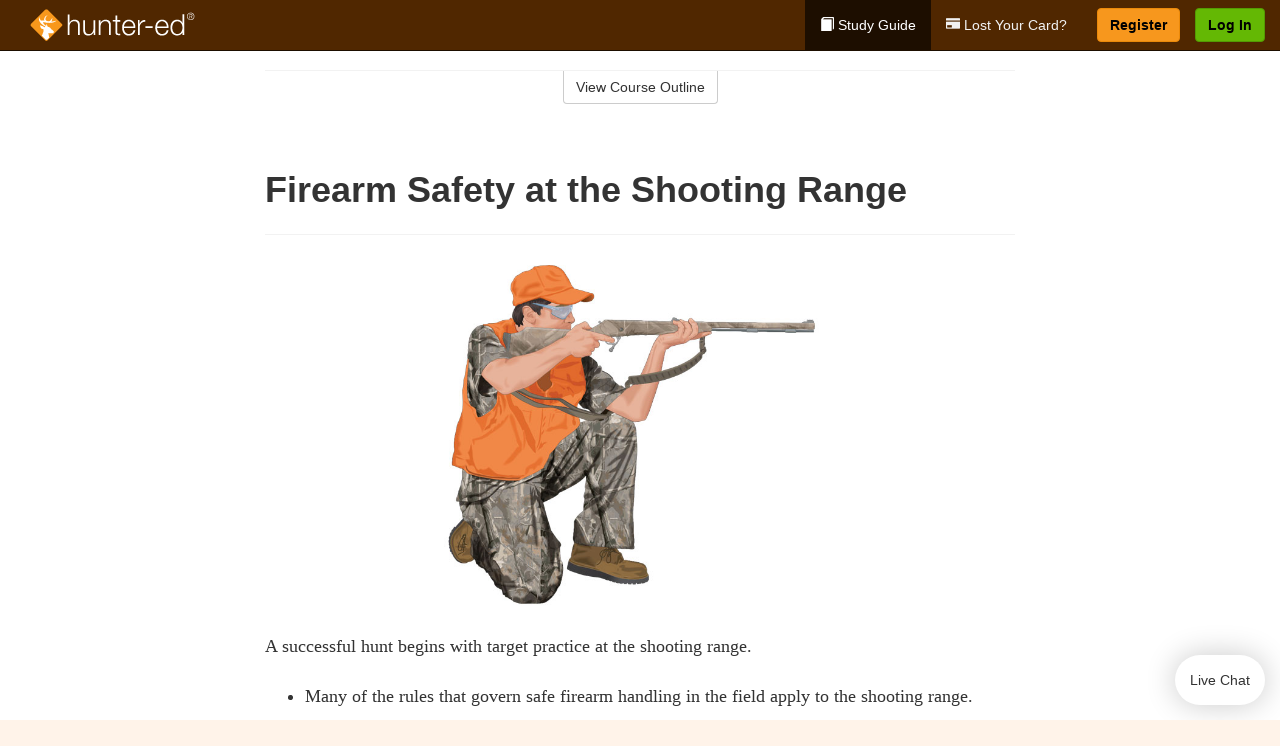

--- FILE ---
content_type: text/html; charset=utf-8
request_url: https://www.hunter-ed.com/pennsylvania/studyGuide/Firearm-Safety-at-the-Shooting-Range/20103901_88594/
body_size: 18558
content:
<!doctype html>
<html lang="en" class="hunt ">
  <head>
    <meta charset="utf-8">
    <title>Firearm Safety at the Shooting Range</title>
    <meta name="viewport" content="width=device-width, initial-scale=1">
    <script data-cfasync="false" data-report-only="off" data-prompt="1" data-ui-shadow-root="open" data-tracker-overrides="GoogleConsentMode:analytics_storage=SaleOfInfo,Analytics;ad_storage=SaleOfInfo,Advertising;ad_personalization=SaleOfInfo,Advertising" src="https://transcend-cdn.com/cm/83b16c33-9e0f-4235-a30b-542ff0278e7f/airgap.js"></script>
    <script src="https://unpkg.com/stimulus@2.0.0/dist/stimulus.umd.js"></script><script src="/assets/gtm-data-layer-463da5ae7e414d9cfe21ef206ce6fb5c962280efd95223ede095409f320661ff.js"></script><script src="/assets/segment-analytics-76c2719ef1a65f9730df9694975e5fd7f0bba250369be69c50506b5ff9f718dc.js"></script>
    <script>
  var KELP = KELP || {};
  KELP.env = {
    environment : "production",
    assetsUrl   : "https://assets.kalkomey.com",
    segmentWriteKey : "VP1lxd8dSuQBZSFFoDJSzHJnJifdpESu",
    segmentEnabled : false
  }
  
</script>
    
      <link rel="icon" type="image/png" sizes="32x32" href="/hunter/favicon-32x32.png?v=n7TXlnjj18">
  <link rel="icon" type="image/png" sizes="16x16" href="/hunter/favicon-16x16.png?v=n7TXlnjj18">

<link rel="apple-touch-icon" sizes="180x180" href="/hunter/apple-touch-icon.png?v=n7TXlnjj18">
<link rel="manifest" href="/hunter/site.webmanifest?v=n7TXlnjj18">
<link rel="mask-icon" href="/hunter/hunter-pinned-tab.svg?v=n7TXlnjj18" color="#f8971d">
<link rel="shortcut icon" href="/hunter/favicon.ico?v=n7TXlnjj18">
<meta name="apple-mobile-web-app-title" content="Hunter Ed">
<meta name="application-name" content="Hunter Ed">


    
    
    
    <link rel="stylesheet" href="/assets/application-417d554aa89e0b06dadb9389cf1ebc21b7bfa32d5c5ba068a5d887583092252d.css" media="all" />
    <link rel="stylesheet" href="/assets/hunter/site_bs3-4ab80f764b6c1eacb03ed445df1029cbfc6996a83cc587663254131ca34427b8.css" media="all" />
    
    
      <script>
    window.dataLayer = window.dataLayer || []
    dataLayer.push({
      'state': 'PA',
      'course_name': 'Pennsylvania Hunter Ed Course',
      'course_id': '20103901',
      'student_first_name': '',
      'student_last_name': '',
      'student_email': '',
      'student_postal_code': '',
      'student_phone': '',
      'student_age': '',
      'unit': '9',
      'topic': '0',
      'page_rank': '6'
    });
    window.dataLayer.push({'studentID': 'NULL'});
    (function(w,d,s,l,i){w[l]=w[l]||[];w[l].push({'gtm.start':
    new Date().getTime(),event:'gtm.js'});var f=d.getElementsByTagName(s)[0],
    j=d.createElement(s),dl=l!='dataLayer'?'&l='+l:'';j.async=true;j.src=
    'https://metrics.hunter-ed.com/gtm.js?id='+i+dl;f.parentNode.insertBefore(j,f);
    })(window,document,'script','dataLayer','GTM-PQZ746FB');
  </script>

    <script>
      window.dataLayer = window.dataLayer || [];
      function gtag() {
        dataLayer.push(arguments);
      }
      gtag("js", new Date());
      gtag("config", "GTM-PQZ746FB");
      gtag("set", "developer_id.dODQ2Mj", true);
      gtag('config', "GTM-PQZ746FB", { "ads_data_redaction": true });
    </script>

    
    <script src="//static.tapfiliate.com/tapfiliate.js" type="text/javascript" async></script>
<script type="text/javascript">
  (function(t,a,p){t.TapfiliateObject=a;t[a]=t[a]||function(){
  (t[a].q=t[a].q||[]).push(arguments)}})(window,'tap');

  tap('create', '4377-e8d9e6');
  tap('detect');
</script>
    <script type='text/javascript' src='/transifex.js'></script>
<script type="text/javascript" src="//cdn.transifex.com/live.js"></script>
<script type="text/javascript">
  document.addEventListener('DOMContentLoaded', function() {
    initializeTransifex(
      null,
      20103901,
      "Pennsylvania Hunter Ed Course",
      "pennsylvania",
      false,
      "en"
    );
  });
</script>

    
    <script src="/assets/hunter/preload-2fbd62fa71253879c3a1c87a6f07878ac2fb7b997714aeace42eafc5bc0313c2.js"></script>
    <meta name="csrf-param" content="authenticity_token" />
<meta name="csrf-token" content="Kf7oIugrPlJvSimts_P2O7xELxr1VfHmuKzKhAfmVaAesA3sZgokdBuJU5ttk-W0fNr56sWTYua6oV8GlnsKvg" />
      <script>
    !function(c,n,r,t){if(!c[r]){var i,d,p=[];d="PROD"!==t&&t?"STAGING"===t?"https://cdn.gladly.qa/gladly/chat-sdk/widget.js":t:"https://cdn.gladly.com/chat-sdk/widget.js",c[r]={init:function(){i=arguments;var e={then:function(t){return p.push({type:"t",next:t}),e},catch:function(t){return p.push({type:"c",next:t}),e}};return e}},c.__onHelpAppHostReady__=function(t){if(delete c.__onHelpAppHostReady__,(c[r]=t).loaderCdn=d,i)for(var e=t.init.apply(t,i),n=0;n<p.length;n++){var a=p[n];e="t"===a.type?e.then(a.next):e.catch(a.next)}},function(){try{var t=n.getElementsByTagName("script")[0],e=n.createElement("script");e.async=!0,e.src=d+"?q="+(new Date).getTime(),t.parentNode.insertBefore(e,t)}catch(t){}}()}}
    (window,document,'Gladly','PROD');

    window.gladlyConfig = {
      appId: 'kalkomey.com-Hunter-ed'
    };

    document.addEventListener("DOMContentLoaded", function() {
      function checkForGladlyChatContainer() {
        const gladlyChatContainer = document.getElementById("gladlyChat_container");
        if (gladlyChatContainer) {
          clearInterval(intervalId);
          ignoreGladlyContainerForTransifex(gladlyChatContainer);
        }
      }

      const intervalId = setInterval(checkForGladlyChatContainer, 1000);

      function ignoreGladlyContainerForTransifex(gladlyChatContainer) {
        gladlyChatContainer.classList.add('notranslate');
      }
    });
  </script>

  
  <body data-controller="gtm-data-layer segment-analytics">

      <!-- Google Tag Manager (noscript) -->
  <noscript><iframe src="https://metrics.hunter-ed.com/ns.html?id=GTM-PQZ746FB" height="0" width="0" style="display:none;visibility:hidden"></iframe></noscript>
  <!-- End Google Tag Manager (noscript) -->

    <!--[if lt IE 11]>
<div class="container center" style="margin-bottom: 18px;">
  <p class="alert alert-warning"><strong>Your browser is <em>out-of-date!</em></strong> You must <a href="https://browsehappy.com/">upgrade to a different browser</a> to experience this site.</p>
</div>
<![endif]-->

    
<a href="#main" class="sr-only sr-only-focusable skip-to-main">Skip to main content</a>

<nav class="navbar navbar-inverse navbar-fixed-top d-flex justify-content-between" aria-label="global">
  <div class="navbar-header d-flex justify-content-between align-items-between" style="flex: 1 0 auto;">
    <div id="navbar-responsive" class="container-fluid d-flex w-100 justify-content-between align-items-between" style="flex-direction: column;">
      <div class="d-flex justify-content-between align-items-center" style="flex-grow: 1;">
        <div class="d-flex justify-content-between" style="flex: 1 0 auto; margin-right: 1rem;">
          
<a class="navbar-brand" href="/">
  <img class="img-fluid" src="https://assets.kalkomey.com/hunter/images/fm/hunter-ed-logo-rev.svg?v=1" alt="Hunter-ed.com" width="165" height="32">
</a>

        </div>
      <div style="align-self: center;">
      </div>
        <button type="button" class="navbar-toggle collapsed" style="flex-grow: 0;" data-toggle="collapse" data-target="#header-nav-items" aria-expanded="false">
          <span class="sr-only">Toggle navigation</span>
          <span class="icon-bar"></span>
          <span class="icon-bar"></span>
          <span class="icon-bar"></span>
        </button>
      </div>

      <div class="collapse navbar-collapse" style="flex-grow: 0;" id="header-nav-items">
        <ul class="nav navbar-nav navbar-right">
        <li class="active">
          <a href="/pennsylvania/studyGuide/20103901/"><span class="glyphicon glyphicon-book" aria-hidden="true"></span> Study Guide</a>
        </li>
          <li>
            <a href="//#card-replacement"><span class="glyphicon glyphicon-credit-card" aria-hidden="true"></span> Lost Your Card?</a>
          </li>

        <li >
          <p class="navbar-btn">
            <a  href="/pennsylvania/sign-up/" class="btn btn-success" id="nav_sign_up">Register</a>
          </p>
        </li>

      <li>
        <p class="navbar-btn">
          <a href="https://www.hunter-ed.com/accounts/sign_in/" class="btn btn-primary">Log In</a>
        </p>
      </li>
</ul>

      </div>
    </div>
  </div>
</nav>


    <main id="main">
      
      <div class="alert-banner">
  <noscript>
    <div class="container">
      <div class="alert alert-warning" role="alert">
        <p><strong>This site requires JavaScript.</strong> Your browser either doesn’t support JavaScript or you have it turned off.</p>
        <p>For this page to function correctly, please enable JavaScript and then refresh the page.</p>
      </div>
    </div>
  </noscript>


</div>

      


<div class="container">
  <div class="row">
    <div class="col-md-10 col-md-offset-1 col-lg-8 col-lg-offset-2">
      <div id="course-progress-nav">
        <hr class="mt-3 mb-0 border-b border-gray-700">
        <div class="panel panel-default course-nav">
          <div class="panel-heading sr-only" id="course-nav-heading">
            <h2 class="panel-title">Course Outline</h2>
          </div>
          <div id="course-nav-panel" class="panel-collapse collapse" aria-labelledby="course-nav-heading">
            <div class="panel-body" id="course-outline">
              <nav aria-label="study guide">
  <ul>
    <li>
      <button class="btn btn-link unit" type="button" data-toggle="collapse" data-target="#u88377" aria-expanded="false" aria-controls="u88377">Unit 1: Introduction to Hunter and Trapper Education</button>
        <ul id="u88377" class="collapse">
            <li>
              <button class="btn btn-link topic" type="button" data-toggle="collapse" data-target="#u88377-t88378" aria-expanded="false" aria-controls="u88377-t88378">Topic 1: Firearm Safety Rules</button>
                <ul id="u88377-t88378" class="collapse complete">
                    <li><a class="page" href="/pennsylvania/studyGuide/Video-Welcome-to-Hunter-Ed/20103901_88379/">Video: Welcome to Hunter Ed</a></li>
                    <li><a class="page" href="/pennsylvania/studyGuide/Rules-About-Firearm-Safety/20103901_88759/">Rules About Firearm Safety</a></li>
                </ul>
            </li>
            <li>
              <button class="btn btn-link topic" type="button" data-toggle="collapse" data-target="#u88377-t88380" aria-expanded="false" aria-controls="u88377-t88380">Topic 2: The Importance of Hunter Education</button>
                <ul id="u88377-t88380" class="collapse complete">
                    <li><a class="page" href="/pennsylvania/studyGuide/Why-Hunter%7CTrapper-Education/20103901_88381/">Why Hunter/Trapper Education?</a></li>
                    <li><a class="page" href="/pennsylvania/studyGuide/International-Hunter-Education-Association/20103901_88798/">International Hunter Education Association</a></li>
                    <li><a class="page" href="/pennsylvania/studyGuide/Hunter-and-Trapper-Education-Goals/20103901_88382/">Hunter and Trapper Education Goals</a></li>
                </ul>
            </li>
            <li>
              <button class="btn btn-link topic" type="button" data-toggle="collapse" data-target="#u88377-t88383" aria-expanded="false" aria-controls="u88377-t88383">Topic 3: Funding for Hunter Education</button>
                <ul id="u88377-t88383" class="collapse complete">
                    <li><a class="page" href="/pennsylvania/studyGuide/Hunter-Education-Funding-Sources/20103901_88384/">Hunter Education Funding Sources</a></li>
                    <li><a class="page" href="/pennsylvania/studyGuide/Pittman%E2%80%93Robertson-Act/20103901_88385/">Pittman–Robertson Act</a></li>
                </ul>
            </li>
            <li>
              <button class="btn btn-link topic" type="button" data-toggle="collapse" data-target="#u88377-t88386" aria-expanded="false" aria-controls="u88377-t88386">Topic 4: Summary</button>
                <ul id="u88377-t88386" class="collapse complete">
                    <li><a class="page" href="/pennsylvania/studyGuide/What-You-Learned/20103901_88387/">What You Learned</a></li>
                </ul>
            </li>
        </ul>
    </li>
    <li>
      <button class="btn btn-link unit" type="button" data-toggle="collapse" data-target="#u88652" aria-expanded="false" aria-controls="u88652">Unit 2: Be a Responsible and Ethical Hunter</button>
        <ul id="u88652" class="collapse">
            <li>
              <button class="btn btn-link topic" type="button" data-toggle="collapse" data-target="#u88652-t88653" aria-expanded="false" aria-controls="u88652-t88653">Topic 1: Why Do We Have Hunting Laws?</button>
                <ul id="u88652-t88653" class="collapse complete">
                    <li><a class="page" href="/pennsylvania/studyGuide/Before-Hunting-Laws/20103901_88654/">Before Hunting Laws</a></li>
                    <li><a class="page" href="/pennsylvania/studyGuide/Benefits-of-Hunting-Laws/20103901_88655/">Benefits of Hunting Laws</a></li>
                    <li><a class="page" href="/pennsylvania/studyGuide/Fair-Chase/20103901_88773/">Fair Chase</a></li>
                    <li><a class="page" href="/pennsylvania/studyGuide/How-Hunting-Laws-Are-Passed/20103901_88656/">How Hunting Laws Are Passed</a></li>
                    <li><a class="page" href="/pennsylvania/studyGuide/Hunting-Law-Resources/20103901_88774/">Hunting Law Resources</a></li>
                    <li><a class="page" href="/pennsylvania/studyGuide/The-Hunter-s-Image-Matters/20103901_88657/">The Hunter's Image Matters</a></li>
                </ul>
            </li>
            <li>
              <button class="btn btn-link topic" type="button" data-toggle="collapse" data-target="#u88652-t88658" aria-expanded="false" aria-controls="u88652-t88658">Topic 2: Hunter Ethics</button>
                <ul id="u88652-t88658" class="collapse complete">
                    <li><a class="page" href="/pennsylvania/studyGuide/Being-an-Ethical-Hunter/20103901_88659/">Being an Ethical Hunter</a></li>
                    <li><a class="page" href="/pennsylvania/studyGuide/Respect-Natural-Resources/20103901_88660/">Respect Natural Resources</a></li>
                    <li><a class="page" href="/pennsylvania/studyGuide/Video-Approached-by-a-Conservation-Officer/20103901_88747/">Video: Approached by a Conservation Officer</a></li>
                    <li><a class="page" href="/pennsylvania/studyGuide/Respect-Other-Hunters/20103901_88661/">Respect Other Hunters</a></li>
                    <li><a class="page" href="/pennsylvania/studyGuide/Respect-Landowners/20103901_88662/">Respect Landowners</a></li>
                    <li><a class="page" href="/pennsylvania/studyGuide/Respect-Non-Hunters/20103901_88663/">Respect Non-Hunters</a></li>
                    <li><a class="page" href="/pennsylvania/studyGuide/Hunter-s-Personal-Code-of-Conduct/20103901_88775/">Hunter's Personal Code of Conduct</a></li>
                    <li><a class="page" href="/pennsylvania/studyGuide/Gray-Areas-of-Ethical-Behavior/20103901_88664/">Gray Areas of Ethical Behavior</a></li>
                </ul>
            </li>
            <li>
              <button class="btn btn-link topic" type="button" data-toggle="collapse" data-target="#u88652-t88665" aria-expanded="false" aria-controls="u88652-t88665">Topic 3: The Five Stages of Hunter Development</button>
                <ul id="u88652-t88665" class="collapse complete">
                    <li><a class="page" href="/pennsylvania/studyGuide/Becoming-a-True-Sportsman/20103901_88666/">Becoming a True Sportsman</a></li>
                    <li><a class="page" href="/pennsylvania/studyGuide/Five-Stages-Shooting-Stage/20103901_88667/">Five Stages: Shooting Stage</a></li>
                    <li><a class="page" href="/pennsylvania/studyGuide/Five-Stages-Limiting-Out-Stage/20103901_88668/">Five Stages: Limiting-Out Stage</a></li>
                    <li><a class="page" href="/pennsylvania/studyGuide/Five-Stages-Trophy-Stage/20103901_88669/">Five Stages: Trophy Stage</a></li>
                    <li><a class="page" href="/pennsylvania/studyGuide/Five-Stages-Method-Stage/20103901_88670/">Five Stages: Method Stage</a></li>
                    <li><a class="page" href="/pennsylvania/studyGuide/Five-Stages-Sportsman-Stage/20103901_88671/">Five Stages: Sportsman Stage</a></li>
                    <li><a class="page" href="/pennsylvania/studyGuide/True-Sportsmen-Become-Involved/20103901_88672/">True Sportsmen Become Involved</a></li>
                </ul>
            </li>
            <li>
              <button class="btn btn-link topic" type="button" data-toggle="collapse" data-target="#u88652-t89682" aria-expanded="false" aria-controls="u88652-t89682">Topic 4: Hunter's Dilemma</button>
                <ul id="u88652-t89682" class="collapse complete">
                    <li><a class="page" href="/pennsylvania/studyGuide/Possible-Situations-in-the-Field/20103901_89688/">Possible Situations in the Field</a></li>
                    <li><a class="page" href="/pennsylvania/studyGuide/Dilemma-%231-That-s-My-Deer!/20103901_89689/">Dilemma #1: "That's My Deer!"</a></li>
                    <li><a class="page" href="/pennsylvania/studyGuide/Dilemma-%232-Ducks-on-the-Pond/20103901_89690/">Dilemma #2: Ducks on the Pond</a></li>
                </ul>
            </li>
            <li>
              <button class="btn btn-link topic" type="button" data-toggle="collapse" data-target="#u88652-t88673" aria-expanded="false" aria-controls="u88652-t88673">Topic 5: Summary</button>
                <ul id="u88652-t88673" class="collapse complete">
                    <li><a class="page" href="/pennsylvania/studyGuide/What-You-Learned/20103901_88674/">What You Learned</a></li>
                </ul>
            </li>
        </ul>
    </li>
    <li>
      <button class="btn btn-link unit" type="button" data-toggle="collapse" data-target="#u88389" aria-expanded="false" aria-controls="u88389">Unit 3: Know Your Firearm Equipment</button>
        <ul id="u88389" class="collapse">
            <li>
              <button class="btn btn-link topic" type="button" data-toggle="collapse" data-target="#u88389-t88390" aria-expanded="false" aria-controls="u88389-t88390">Topic 1: What Is a Firearm?</button>
                <ul id="u88389-t88390" class="collapse complete">
                    <li><a class="page" href="/pennsylvania/studyGuide/Defining-a-Firearm/20103901_88391/">Defining a Firearm</a></li>
                    <li><a class="page" href="/pennsylvania/studyGuide/Basic-Parts-of-a-Firearm/20103901_88392/">Basic Parts of a Firearm</a></li>
                    <li><a class="page" href="/pennsylvania/studyGuide/Animation-Parts-of-a-Bolt-Action-Rifle/20103901_88393/">Animation: Parts of a Bolt-Action Rifle</a></li>
                    <li><a class="page" href="/pennsylvania/studyGuide/Animation-Parts-of-a-Pump-Action-Shotgun/20103901_88394/">Animation: Parts of a Pump-Action Shotgun</a></li>
                    <li><a class="page" href="/pennsylvania/studyGuide/Animation-Parts-of-a-Double-Action-Revolver/20103901_88395/">Animation: Parts of a Double-Action Revolver</a></li>
                    <li><a class="page" href="/pennsylvania/studyGuide/Animation-Parts-of-a-Semi-Automatic-Pistol/20103901_88396/">Animation: Parts of a Semi-Automatic Pistol</a></li>
                </ul>
            </li>
            <li>
              <button class="btn btn-link topic" type="button" data-toggle="collapse" data-target="#u88389-t88397" aria-expanded="false" aria-controls="u88389-t88397">Topic 2: What Is Ammunition?</button>
                <ul id="u88389-t88397" class="collapse complete">
                    <li><a class="page" href="/pennsylvania/studyGuide/Defining-Ammunition/20103901_88398/">Defining Ammunition</a></li>
                    <li><a class="page" href="/pennsylvania/studyGuide/Basic-Components-of-Ammunition/20103901_88399/">Basic Components of Ammunition</a></li>
                    <li><a class="page" href="/pennsylvania/studyGuide/Selecting-the-Correct-Ammunition/20103901_88766/">Selecting the Correct Ammunition</a></li>
                    <li><a class="page" href="/pennsylvania/studyGuide/Rifle-and-Handgun-Cartridges/20103901_88400/">Rifle and Handgun Cartridges</a></li>
                    <li><a class="page" href="/pennsylvania/studyGuide/Centerfire-and-Rimfire-Ammunition/20103901_88401/">Centerfire and Rimfire Ammunition</a></li>
                    <li><a class="page" href="/pennsylvania/studyGuide/Shotshells/20103901_88402/">Shotshells</a></li>
                    <li><a class="page" href="/pennsylvania/studyGuide/Choosing-the-Correct-Type-and-Size-of-Shot/20103901_88403/">Choosing the Correct Type and Size of Shot</a></li>
                    <li><a class="page" href="/pennsylvania/studyGuide/Shot-Sizes/20103901_88404/">Shot Sizes</a></li>
                    <li><a class="page" href="/pennsylvania/studyGuide/Non-Toxic-Shot/20103901_88405/">Non-Toxic Shot</a></li>
                </ul>
            </li>
            <li>
              <button class="btn btn-link topic" type="button" data-toggle="collapse" data-target="#u88389-t88406" aria-expanded="false" aria-controls="u88389-t88406">Topic 3: How a Firearm Works</button>
                <ul id="u88389-t88406" class="collapse complete">
                    <li><a class="page" href="/pennsylvania/studyGuide/The-Basic-Firing-Process/20103901_88407/">The Basic Firing Process</a></li>
                    <li><a class="page" href="/pennsylvania/studyGuide/How-the-Rifle-and-Handgun-Fire/20103901_88408/">How the Rifle and Handgun Fire</a></li>
                    <li><a class="page" href="/pennsylvania/studyGuide/Video-How-a-Cartridge-Is-Fired/20103901_88409/">Video: How a Cartridge Is Fired</a></li>
                    <li><a class="page" href="/pennsylvania/studyGuide/Video-How-the-Rifle-and-Handgun-Fire/20103901_88410/">Video: How the Rifle and Handgun Fire</a></li>
                    <li><a class="page" href="/pennsylvania/studyGuide/How-the-Shotgun-Shoots/20103901_88411/">How the Shotgun Shoots</a></li>
                </ul>
            </li>
            <li>
              <button class="btn btn-link topic" type="button" data-toggle="collapse" data-target="#u88389-t88412" aria-expanded="false" aria-controls="u88389-t88412">Topic 4: Common Features of Firearms: Firearm Actions</button>
                <ul id="u88389-t88412" class="collapse complete">
                    <li><a class="page" href="/pennsylvania/studyGuide/Introduction-to-Firearm-Actions/20103901_88413/">Introduction to Firearm Actions</a></li>
                    <li><a class="page" href="/pennsylvania/studyGuide/Bolt-Action/20103901_88414/">Bolt Action</a></li>
                    <li><a class="page" href="/pennsylvania/studyGuide/Video-How-a-Bolt-Action-Rifle-Fires/20103901_88415/">Video: How a Bolt-Action Rifle Fires</a></li>
                    <li><a class="page" href="/pennsylvania/studyGuide/Lever-Action/20103901_88416/">Lever Action</a></li>
                    <li><a class="page" href="/pennsylvania/studyGuide/Video-How-a-Lever-Action-Rifle-Fires/20103901_88417/">Video: How a Lever-Action Rifle Fires</a></li>
                    <li><a class="page" href="/pennsylvania/studyGuide/Pump-Action/20103901_88418/">Pump Action</a></li>
                    <li><a class="page" href="/pennsylvania/studyGuide/Semi-Automatic-or-Autoloading-Action/20103901_88419/">Semi-Automatic (or Autoloading) Action</a></li>
                    <li><a class="page" href="/pennsylvania/studyGuide/Video-How-a-Semi-Automatic-Handgun-Fires/20103901_88420/">Video: How a Semi-Automatic Handgun Fires</a></li>
                    <li><a class="page" href="/pennsylvania/studyGuide/Break-or-Hinge-Action/20103901_88421/">Break (or Hinge) Action</a></li>
                    <li><a class="page" href="/pennsylvania/studyGuide/Video-How-a-Break-Action-Shotgun-Fires/20103901_88422/">Video: How a Break-Action Shotgun Fires</a></li>
                    <li><a class="page" href="/pennsylvania/studyGuide/Revolving-Action/20103901_88423/">Revolving Action</a></li>
                    <li><a class="page" href="/pennsylvania/studyGuide/Video-How-a-Double-Action-Revolver-Fires/20103901_88424/">Video: How a Double-Action Revolver Fires</a></li>
                    <li><a class="page" href="/pennsylvania/studyGuide/Common-Actions-on-Rifles-and-Shotguns/20103901_88425/">Common Actions on Rifles and Shotguns</a></li>
                    <li><a class="page" href="/pennsylvania/studyGuide/Common-Actions-on-Handguns/20103901_88426/">Common Actions on Handguns</a></li>
                </ul>
            </li>
            <li>
              <button class="btn btn-link topic" type="button" data-toggle="collapse" data-target="#u88389-t88427" aria-expanded="false" aria-controls="u88389-t88427">Topic 5: Common Features of Firearms: Firearm Safeties</button>
                <ul id="u88389-t88427" class="collapse complete">
                    <li><a class="page" href="/pennsylvania/studyGuide/Safety-Mechanisms/20103901_88428/">Safety Mechanisms</a></li>
                    <li><a class="page" href="/pennsylvania/studyGuide/Typical-Locations-of-Safeties/20103901_88429/">Typical Locations of Safeties</a></li>
                    <li><a class="page" href="/pennsylvania/studyGuide/Types-of-Safeties/20103901_88430/">Types of Safeties</a></li>
                    <li><a class="page" href="/pennsylvania/studyGuide/Safeties-Don-t-Replace-Safe-Handling/20103901_88431/">Safeties Don't Replace Safe Handling</a></li>
                </ul>
            </li>
            <li>
              <button class="btn btn-link topic" type="button" data-toggle="collapse" data-target="#u88389-t88432" aria-expanded="false" aria-controls="u88389-t88432">Topic 6: Common Features of Firearms: Magazines and Sights</button>
                <ul id="u88389-t88432" class="collapse complete">
                    <li><a class="page" href="/pennsylvania/studyGuide/Magazines/20103901_88433/">Magazines</a></li>
                    <li><a class="page" href="/pennsylvania/studyGuide/Introduction-to-Sights/20103901_88434/">Introduction to Sights</a></li>
                    <li><a class="page" href="/pennsylvania/studyGuide/Sights-Bead-and-Open/20103901_88435/">Sights: Bead and Open</a></li>
                    <li><a class="page" href="/pennsylvania/studyGuide/Sights-Aperture-Peep/20103901_88436/">Sights: Aperture (Peep)</a></li>
                    <li><a class="page" href="/pennsylvania/studyGuide/Sights-Telescopic-Scope-and-Dot/20103901_88437/">Sights: Telescopic (Scope) and Dot</a></li>
                </ul>
            </li>
            <li>
              <button class="btn btn-link topic" type="button" data-toggle="collapse" data-target="#u88389-t88438" aria-expanded="false" aria-controls="u88389-t88438">Topic 7: Differences Between Firearms</button>
                <ul id="u88389-t88438" class="collapse complete">
                    <li><a class="page" href="/pennsylvania/studyGuide/Differences-Between-Rifles-Shotguns-and-Handguns/20103901_88439/">Differences Between Rifles, Shotguns, and Handguns</a></li>
                    <li><a class="page" href="/pennsylvania/studyGuide/Rifling-in-the-Rifle-or-Handgun-Bore/20103901_88440/">Rifling in the Rifle or Handgun Bore</a></li>
                    <li><a class="page" href="/pennsylvania/studyGuide/A-Rifle-s-or-Handgun-s-Caliber/20103901_88441/">A Rifle's or Handgun's Caliber</a></li>
                    <li><a class="page" href="/pennsylvania/studyGuide/A-Shotgun-s-Gauge/20103901_88442/">A Shotgun's Gauge</a></li>
                    <li><a class="page" href="/pennsylvania/studyGuide/Shotgun-Choke-and-Shot-String/20103901_88443/">Shotgun Choke and Shot String</a></li>
                    <li><a class="page" href="/pennsylvania/studyGuide/Types-of-Chokes/20103901_88444/">Types of Chokes</a></li>
                    <li><a class="page" href="/pennsylvania/studyGuide/Shot-String-at-Various-Distances/20103901_88445/">Shot String at Various Distances</a></li>
                    <li><a class="page" href="/pennsylvania/studyGuide/Steel-Shot/20103901_88446/">Steel Shot</a></li>
                </ul>
            </li>
            <li>
              <button class="btn btn-link topic" type="button" data-toggle="collapse" data-target="#u88389-t88447" aria-expanded="false" aria-controls="u88389-t88447">Topic 8: Using the Correct Ammunition</button>
                <ul id="u88389-t88447" class="collapse complete">
                    <li><a class="page" href="/pennsylvania/studyGuide/Match-Firearms-and-Ammunition...Correctly!/20103901_88448/">Match Firearms and Ammunition...Correctly!</a></li>
                    <li><a class="page" href="/pennsylvania/studyGuide/Safety-Practices-to-Help-You-Avoid-Using-Wrong-Ammunition/20103901_88449/">Safety Practices to Help You Avoid Using Wrong Ammunition</a></li>
                    <li><a class="page" href="/pennsylvania/studyGuide/The-Danger-of-Using-Wrong-Ammunition/20103901_88450/">The Danger of Using Wrong Ammunition</a></li>
                </ul>
            </li>
            <li>
              <button class="btn btn-link topic" type="button" data-toggle="collapse" data-target="#u88389-t88452" aria-expanded="false" aria-controls="u88389-t88452">Topic 9: A Firearm's Range</button>
                <ul id="u88389-t88452" class="collapse complete">
                    <li><a class="page" href="/pennsylvania/studyGuide/Know-Your-Firearm-s-Range/20103901_88453/">Know Your Firearm's Range</a></li>
                    <li><a class="page" href="/pennsylvania/studyGuide/Maximum-Projectile-Range-Rifle/20103901_88454/">Maximum Projectile Range: Rifle</a></li>
                    <li><a class="page" href="/pennsylvania/studyGuide/Maximum-Projectile-Range-Shotgun/20103901_88455/">Maximum Projectile Range: Shotgun</a></li>
                    <li><a class="page" href="/pennsylvania/studyGuide/Maximum-Projectile-Range-Handgun/20103901_88456/">Maximum Projectile Range: Handgun</a></li>
                    <li><a class="page" href="/pennsylvania/studyGuide/Video-Understanding-Ballistics/20103901_88746/">Video: Understanding Ballistics</a></li>
                </ul>
            </li>
            <li>
              <button class="btn btn-link topic" type="button" data-toggle="collapse" data-target="#u88389-t88457" aria-expanded="false" aria-controls="u88389-t88457">Topic 10: Cleaning and Storing Firearms</button>
                <ul id="u88389-t88457" class="collapse complete">
                    <li><a class="page" href="/pennsylvania/studyGuide/Firearm-Cleaning-Basics/20103901_88458/">Firearm Cleaning Basics</a></li>
                    <li><a class="page" href="/pennsylvania/studyGuide/A-Cleaning-Kit/20103901_88459/">A Cleaning Kit</a></li>
                    <li><a class="page" href="/pennsylvania/studyGuide/General-Cleaning-Instructions/20103901_88460/">General Cleaning Instructions</a></li>
                    <li><a class="page" href="/pennsylvania/studyGuide/Steps-for-Cleaning-a-Firearm/20103901_88461/">Steps for Cleaning a Firearm</a></li>
                    <li><a class="page" href="/pennsylvania/studyGuide/Where-to-Use-a-Brush-Cleaning-Rod-and-Cleaning-Cable/20103901_88462/">Where to Use a Brush, Cleaning Rod, and Cleaning Cable</a></li>
                    <li><a class="page" href="/pennsylvania/studyGuide/Video-Cleaning-a-Firearm/20103901_88463/">Video: Cleaning a Firearm</a></li>
                    <li><a class="page" href="/pennsylvania/studyGuide/Storing-Your-Firearm/20103901_88464/">Storing Your Firearm</a></li>
                    <li><a class="page" href="/pennsylvania/studyGuide/Storing-Ammunition/20103901_88465/">Storing Ammunition</a></li>
                </ul>
            </li>
            <li>
              <button class="btn btn-link topic" type="button" data-toggle="collapse" data-target="#u88389-t88466" aria-expanded="false" aria-controls="u88389-t88466">Topic 11: Summary</button>
                <ul id="u88389-t88466" class="collapse complete">
                    <li><a class="page" href="/pennsylvania/studyGuide/What-You-Learned/20103901_88467/">What You Learned</a></li>
                    <li><a class="page" href="/pennsylvania/studyGuide/What-You-Learned-cont./20103901_88468/">What You Learned (cont.)</a></li>
                    <li><a class="page" href="/pennsylvania/studyGuide/What-You-Learned-cont./20103901_88763/">What You Learned (cont.)</a></li>
                </ul>
            </li>
        </ul>
    </li>
    <li>
      <button class="btn btn-link unit" type="button" data-toggle="collapse" data-target="#u88716" aria-expanded="false" aria-controls="u88716">Unit 4: Wildlife and Conservation Management</button>
        <ul id="u88716" class="collapse">
            <li>
              <button class="btn btn-link topic" type="button" data-toggle="collapse" data-target="#u88716-t88717" aria-expanded="false" aria-controls="u88716-t88717">Topic 1: Wildlife Conservation</button>
                <ul id="u88716-t88717" class="collapse complete">
                    <li><a class="page" href="/pennsylvania/studyGuide/Wildlife-Conservation-in-Pennsylvania/20103901_89692/">Wildlife Conservation in Pennsylvania</a></li>
                    <li><a class="page" href="/pennsylvania/studyGuide/Conservation-and-Preservation/20103901_88718/">Conservation and Preservation</a></li>
                    <li><a class="page" href="/pennsylvania/studyGuide/Lessons-in-Wildlife-Management/20103901_88719/">Lessons in Wildlife Management</a></li>
                    <li><a class="page" href="/pennsylvania/studyGuide/The-North-American-Model-of-Wildlife-Conservation/20103901_88762/">The North American Model of Wildlife Conservation</a></li>
                    <li><a class="page" href="/pennsylvania/studyGuide/Causes-of-Threatened-and-Endangered-Species/20103901_88720/">Causes of Threatened and Endangered Species</a></li>
                    <li><a class="page" href="/pennsylvania/studyGuide/Habitat-Management/20103901_88721/">Habitat Management</a></li>
                    <li><a class="page" href="/pennsylvania/studyGuide/Habitat-Balancing-Act/20103901_88722/">Habitat Balancing Act</a></li>
                    <li><a class="page" href="/pennsylvania/studyGuide/Carrying-Capacity/20103901_88723/">Carrying Capacity</a></li>
                    <li><a class="page" href="/pennsylvania/studyGuide/Factors-That-Affect-Surplus-of-Game-Animals/20103901_88724/">Factors That Affect Surplus of Game Animals</a></li>
                    <li><a class="page" href="/pennsylvania/studyGuide/The-Hunter-s-Role-in-Wildlife-Conservation/20103901_88725/">The Hunter's Role in Wildlife Conservation</a></li>
                </ul>
            </li>
            <li>
              <button class="btn btn-link topic" type="button" data-toggle="collapse" data-target="#u88716-t88726" aria-expanded="false" aria-controls="u88716-t88726">Topic 2: Wildlife Management and Conservation Principles</button>
                <ul id="u88716-t88726" class="collapse complete">
                    <li><a class="page" href="/pennsylvania/studyGuide/The-Wildlife-Manager-s-Role/20103901_88727/">The Wildlife Manager's Role</a></li>
                    <li><a class="page" href="/pennsylvania/studyGuide/Wildlife-Management-Practices/20103901_88728/">Wildlife Management Practices</a></li>
                    <li><a class="page" href="/pennsylvania/studyGuide/Beneficial-Habitat-Management-Practices/20103901_88729/">Beneficial Habitat Management Practices</a></li>
                </ul>
            </li>
            <li>
              <button class="btn btn-link topic" type="button" data-toggle="collapse" data-target="#u88716-t89693" aria-expanded="false" aria-controls="u88716-t89693">Topic 3: Wildlife Diseases</button>
                <ul id="u88716-t89693" class="collapse complete">
                    <li><a class="page" href="/pennsylvania/studyGuide/Cleaning-Game/20103901_89694/">Cleaning Game</a></li>
                    <li><a class="page" href="/pennsylvania/studyGuide/Chronic-Wasting-Disease/20103901_89695/">Chronic Wasting Disease</a></li>
                    <li><a class="page" href="/pennsylvania/studyGuide/Hemorrhagic-Disease/20103901_89696/">Hemorrhagic Disease</a></li>
                    <li><a class="page" href="/pennsylvania/studyGuide/Lyme-Disease/20103901_89697/">Lyme Disease</a></li>
                    <li><a class="page" href="/pennsylvania/studyGuide/Rabies/20103901_89698/">Rabies</a></li>
                    <li><a class="page" href="/pennsylvania/studyGuide/Mange/20103901_89699/">Mange</a></li>
                </ul>
            </li>
            <li>
              <button class="btn btn-link topic" type="button" data-toggle="collapse" data-target="#u88716-t88730" aria-expanded="false" aria-controls="u88716-t88730">Topic 4: Wildlife Identification</button>
                <ul id="u88716-t88730" class="collapse complete">
                    <li><a class="page" href="/pennsylvania/studyGuide/Wildlife-Categories/20103901_88778/">Wildlife Categories</a></li>
                    <li><a class="page" href="/pennsylvania/studyGuide/Developing-Wildlife-Identification-Skills/20103901_88731/">Developing Wildlife Identification Skills</a></li>
                    <li><a class="page" href="/pennsylvania/studyGuide/Large-Mammals/20103901_88732/">Large Mammals</a></li>
                    <li><a class="page" href="/pennsylvania/studyGuide/Small-Mammals/20103901_88733/">Small Mammals</a></li>
                    <li><a class="page" href="/pennsylvania/studyGuide/Upland-Birds/20103901_88734/">Upland Birds</a></li>
                    <li><a class="page" href="/pennsylvania/studyGuide/Waterfowl/20103901_88735/">Waterfowl</a></li>
                    <li><a class="page" href="/pennsylvania/studyGuide/Birds-of-Prey/20103901_88737/">Birds of Prey</a></li>
                    <li><a class="page" href="/pennsylvania/studyGuide/Rare-Protected-or-Endangered-Species/20103901_88738/">Rare, Protected, or Endangered Species</a></li>
                    <li><a class="page" href="/pennsylvania/studyGuide/Pennsylvania-Threatened-and-Endangered-Species/20103901_89700/">Pennsylvania Threatened and Endangered Species</a></li>
                    <li><a class="page" href="/pennsylvania/studyGuide/Continue-Your-Wildlife-Education/20103901_88739/">Continue Your Wildlife Education</a></li>
                </ul>
            </li>
            <li>
              <button class="btn btn-link topic" type="button" data-toggle="collapse" data-target="#u88716-t88740" aria-expanded="false" aria-controls="u88716-t88740">Topic 5: Summary</button>
                <ul id="u88716-t88740" class="collapse complete">
                    <li><a class="page" href="/pennsylvania/studyGuide/What-You-Learned/20103901_88741/">What You Learned</a></li>
                    <li><a class="page" href="/pennsylvania/studyGuide/What-You-Learned-cont./20103901_88742/">What You Learned (cont.)</a></li>
                </ul>
            </li>
        </ul>
    </li>
    <li>
      <button class="btn btn-link unit" type="button" data-toggle="collapse" data-target="#u88676" aria-expanded="false" aria-controls="u88676">Unit 5: Outdoor Safety</button>
        <ul id="u88676" class="collapse">
            <li>
              <button class="btn btn-link topic" type="button" data-toggle="collapse" data-target="#u88676-t88677" aria-expanded="false" aria-controls="u88676-t88677">Topic 1: Importance of Planning and Preparation</button>
                <ul id="u88676-t88677" class="collapse complete">
                    <li><a class="page" href="/pennsylvania/studyGuide/Preparing-for-Risks/20103901_88678/">Preparing for Risks</a></li>
                    <li><a class="page" href="/pennsylvania/studyGuide/Four-Key-Parts-of-Preparing/20103901_88679/">Four Key Parts of Preparing</a></li>
                    <li><a class="page" href="/pennsylvania/studyGuide/The-Hunting-Plan/20103901_88680/">The Hunting Plan</a></li>
                    <li><a class="page" href="/pennsylvania/studyGuide/Physical-Conditioning/20103901_88681/">Physical Conditioning</a></li>
                    <li><a class="page" href="/pennsylvania/studyGuide/Clothing/20103901_88682/">Clothing</a></li>
                    <li><a class="page" href="/pennsylvania/studyGuide/Video-Effectiveness-of-Blaze-Orange/20103901_88749/">Video: Effectiveness of Blaze Orange</a></li>
                    <li><a class="page" href="/pennsylvania/studyGuide/Day-Pack-Survival-Kit-and-Equipment/20103901_88683/">Day Pack-Survival Kit and Equipment</a></li>
                </ul>
            </li>
            <li>
              <button class="btn btn-link topic" type="button" data-toggle="collapse" data-target="#u88676-t88684" aria-expanded="false" aria-controls="u88676-t88684">Topic 2: Topographic Maps and Compasses</button>
                <ul id="u88676-t88684" class="collapse complete">
                    <li><a class="page" href="/pennsylvania/studyGuide/Reading-a-Topographic-Map/20103901_88685/">Reading a Topographic Map</a></li>
                    <li><a class="page" href="/pennsylvania/studyGuide/Selecting-a-Compass/20103901_88686/">Selecting a Compass</a></li>
                    <li><a class="page" href="/pennsylvania/studyGuide/Understanding-Declination/20103901_88687/">Understanding Declination</a></li>
                    <li><a class="page" href="/pennsylvania/studyGuide/Plotting-Your-Progress/20103901_88688/">Plotting Your Progress</a></li>
                    <li><a class="page" href="/pennsylvania/studyGuide/Global-Positioning-System-GPS/20103901_88689/">Global Positioning System (GPS)</a></li>
                </ul>
            </li>
            <li>
              <button class="btn btn-link topic" type="button" data-toggle="collapse" data-target="#u88676-t88690" aria-expanded="false" aria-controls="u88676-t88690">Topic 3: Survival Skills</button>
                <ul id="u88676-t88690" class="collapse complete">
                    <li><a class="page" href="/pennsylvania/studyGuide/Switching-Into-Survival-Mode/20103901_88691/">Switching Into Survival Mode</a></li>
                    <li><a class="page" href="/pennsylvania/studyGuide/Rules-of-Survival/20103901_88692/">Rules of Survival</a></li>
                    <li><a class="page" href="/pennsylvania/studyGuide/S.T.O.P.-Stop-Think-Observe-Plan/20103901_88693/">S.T.O.P.: Stop, Think, Observe, Plan</a></li>
                    <li><a class="page" href="/pennsylvania/studyGuide/Preparing-a-Shelter/20103901_88694/">Preparing a Shelter</a></li>
                    <li><a class="page" href="/pennsylvania/studyGuide/Starting-a-Fire/20103901_88695/">Starting a Fire</a></li>
                    <li><a class="page" href="/pennsylvania/studyGuide/Signaling-for-Help/20103901_88696/">Signaling for Help</a></li>
                    <li><a class="page" href="/pennsylvania/studyGuide/Drinking-Enough-Water/20103901_88697/">Drinking Enough Water</a></li>
                    <li><a class="page" href="/pennsylvania/studyGuide/Finding-Food/20103901_88698/">Finding Food</a></li>
                </ul>
            </li>
            <li>
              <button class="btn btn-link topic" type="button" data-toggle="collapse" data-target="#u88676-t88699" aria-expanded="false" aria-controls="u88676-t88699">Topic 4: Coping With Extreme Weather</button>
                <ul id="u88676-t88699" class="collapse complete">
                    <li><a class="page" href="/pennsylvania/studyGuide/Hypothermia/20103901_88700/">Hypothermia</a></li>
                    <li><a class="page" href="/pennsylvania/studyGuide/Symptoms-and-Treatment-of-Hypothermia/20103901_88701/">Symptoms and Treatment of Hypothermia</a></li>
                    <li><a class="page" href="/pennsylvania/studyGuide/Frostbite/20103901_88702/">Frostbite</a></li>
                    <li><a class="page" href="/pennsylvania/studyGuide/Basics-of-Cold-Survival-Without-Fire/20103901_88703/">Basics of Cold Survival Without Fire</a></li>
                    <li><a class="page" href="/pennsylvania/studyGuide/Heat-Exhaustion-and-Heat-Stroke/20103901_88704/">Heat Exhaustion and Heat Stroke</a></li>
                </ul>
            </li>
            <li>
              <button class="btn btn-link topic" type="button" data-toggle="collapse" data-target="#u88676-t88705" aria-expanded="false" aria-controls="u88676-t88705">Topic 5: First Aid</button>
                <ul id="u88676-t88705" class="collapse complete">
                    <li><a class="page" href="/pennsylvania/studyGuide/Basic-First-Aid/20103901_88706/">Basic First Aid</a></li>
                    <li><a class="page" href="/pennsylvania/studyGuide/First-Aid-Bleeding/20103901_88707/">First Aid: Bleeding</a></li>
                    <li><a class="page" href="/pennsylvania/studyGuide/First-Aid-Broken-Bones/20103901_88708/">First Aid: Broken Bones</a></li>
                    <li><a class="page" href="/pennsylvania/studyGuide/First-Aid-Burns-CO-Poisoning-and-Chest-Wounds/20103901_88709/">First Aid: Burns, CO Poisoning, and Chest Wounds</a></li>
                    <li><a class="page" href="/pennsylvania/studyGuide/First-Aid-Drownings-Heart-Attacks-and-Falls-From-Tree-Stands/20103901_88776/">First Aid: Drownings, Heart Attacks, and Falls From Tree Stands</a></li>
                    <li><a class="page" href="/pennsylvania/studyGuide/First-Aid-Shock/20103901_88777/">First Aid: Shock</a></li>
                    <li><a class="page" href="/pennsylvania/studyGuide/First-Aid-Snakebite/20103901_88710/">First Aid: Snakebite</a></li>
                    <li><a class="page" href="/pennsylvania/studyGuide/The-Red-Cross-and-Good-Samaritans/20103901_89701/">The Red Cross and Good Samaritans</a></li>
                    <li><a class="page" href="/pennsylvania/studyGuide/First-Aid-Kit/20103901_88711/">First-Aid Kit</a></li>
                </ul>
            </li>
            <li>
              <button class="btn btn-link topic" type="button" data-toggle="collapse" data-target="#u88676-t88712" aria-expanded="false" aria-controls="u88676-t88712">Topic 6: Summary</button>
                <ul id="u88676-t88712" class="collapse complete">
                    <li><a class="page" href="/pennsylvania/studyGuide/What-You-Learned/20103901_88713/">What You Learned</a></li>
                    <li><a class="page" href="/pennsylvania/studyGuide/What-You-Learned-cont./20103901_88714/">What You Learned (cont.)</a></li>
                </ul>
            </li>
        </ul>
    </li>
    <li>
      <button class="btn btn-link unit" type="button" data-toggle="collapse" data-target="#u88510" aria-expanded="false" aria-controls="u88510">Unit 6: Basic Hunting Techniques</button>
        <ul id="u88510" class="collapse">
            <li>
              <button class="btn btn-link topic" type="button" data-toggle="collapse" data-target="#u88510-t88511" aria-expanded="false" aria-controls="u88510-t88511">Topic 1: Planning and Preparation</button>
                <ul id="u88510-t88511" class="collapse complete">
                    <li><a class="page" href="/pennsylvania/studyGuide/Steps-You-Should-Take-to-Prepare-for-a-Hunt/20103901_88512/">Steps You Should Take to Prepare for a Hunt</a></li>
                    <li><a class="page" href="/pennsylvania/studyGuide/Know-Your-Quarry/20103901_88513/">Know Your Quarry</a></li>
                    <li><a class="page" href="/pennsylvania/studyGuide/Understand-Animal-Characteristics/20103901_88514/">Understand Animal Characteristics</a></li>
                </ul>
            </li>
            <li>
              <button class="btn btn-link topic" type="button" data-toggle="collapse" data-target="#u88510-t88515" aria-expanded="false" aria-controls="u88510-t88515">Topic 2: Hunting Strategies</button>
                <ul id="u88510-t88515" class="collapse complete">
                    <li><a class="page" href="/pennsylvania/studyGuide/Introduction-to-Hunting-Strategies/20103901_88768/">Introduction to Hunting Strategies</a></li>
                    <li><a class="page" href="/pennsylvania/studyGuide/Still-Hunting/20103901_88516/">Still Hunting</a></li>
                    <li><a class="page" href="/pennsylvania/studyGuide/Stalking/20103901_88517/">Stalking</a></li>
                    <li><a class="page" href="/pennsylvania/studyGuide/Posting/20103901_88518/">Posting</a></li>
                    <li><a class="page" href="/pennsylvania/studyGuide/Using-Ground-Blinds/20103901_88519/">Using Ground Blinds</a></li>
                    <li><a class="page" href="/pennsylvania/studyGuide/Video-Hunting-From-a-Ground-Blind/20103901_88748/">Video: Hunting From a Ground Blind</a></li>
                    <li><a class="page" href="/pennsylvania/studyGuide/Using-Elevated-Stands/20103901_88520/">Using Elevated Stands</a></li>
                    <li><a class="page" href="/pennsylvania/studyGuide/Game-Calling-Scents-and-Decoys/20103901_88521/">Game Calling, Scents, and Decoys</a></li>
                    <li><a class="page" href="/pennsylvania/studyGuide/Driving/20103901_88522/">Driving</a></li>
                    <li><a class="page" href="/pennsylvania/studyGuide/Flushing-and-Hunting-With-Dogs/20103901_88523/">Flushing and Hunting With Dogs</a></li>
                    <li><a class="page" href="/pennsylvania/studyGuide/Trapping/20103901_88524/">Trapping</a></li>
                </ul>
            </li>
            <li>
              <button class="btn btn-link topic" type="button" data-toggle="collapse" data-target="#u88510-t89703" aria-expanded="false" aria-controls="u88510-t89703">Topic 3: Turkey Hunting</button>
                <ul id="u88510-t89703" class="collapse complete">
                    <li><a class="page" href="/pennsylvania/studyGuide/Staying-Safe-During-Turkey-Hunts/20103901_89704/">Staying Safe During Turkey Hunts</a></li>
                    <li><a class="page" href="/pennsylvania/studyGuide/Identification/20103901_89705/">Identification</a></li>
                    <li><a class="page" href="/pennsylvania/studyGuide/Male-Wild-Turkey/20103901_89706/">Male Wild Turkey</a></li>
                    <li><a class="page" href="/pennsylvania/studyGuide/Female-Wild-Turkey/20103901_89707/">Female Wild Turkey</a></li>
                    <li><a class="page" href="/pennsylvania/studyGuide/Turkey-Hunting-Safety/20103901_89708/">Turkey Hunting Safety</a></li>
                </ul>
            </li>
            <li>
              <button class="btn btn-link topic" type="button" data-toggle="collapse" data-target="#u88510-t88525" aria-expanded="false" aria-controls="u88510-t88525">Topic 4: Vital Shots</button>
                <ul id="u88510-t88525" class="collapse complete">
                    <li><a class="page" href="/pennsylvania/studyGuide/Where-to-Shoot/20103901_88526/">Where to Shoot</a></li>
                    <li><a class="page" href="/pennsylvania/studyGuide/Where-to-Aim-When-Turkey-Hunting/20103901_89709/">Where to Aim When Turkey Hunting</a></li>
                    <li><a class="page" href="/pennsylvania/studyGuide/Animation-Choosing-the-Proper-Shot-Angle/20103901_88527/">Animation: Choosing the Proper Shot Angle</a></li>
                    <li><a class="page" href="/pennsylvania/studyGuide/Shot-Angles-Broadside/20103901_88528/">Shot Angles: Broadside</a></li>
                    <li><a class="page" href="/pennsylvania/studyGuide/Shot-Angles-Quartering-Away/20103901_88529/">Shot Angles: Quartering-Away</a></li>
                    <li><a class="page" href="/pennsylvania/studyGuide/Shot-Angles-Quartering-Toward/20103901_88530/">Shot Angles: Quartering-Toward</a></li>
                    <li><a class="page" href="/pennsylvania/studyGuide/Shot-Angles-Head-On/20103901_88531/">Shot Angles: Head-On</a></li>
                    <li><a class="page" href="/pennsylvania/studyGuide/Shot-Angles-Rear-End/20103901_88532/">Shot Angles: Rear-End</a></li>
                    <li><a class="page" href="/pennsylvania/studyGuide/Trailing-Wounded-Game/20103901_88533/">Trailing Wounded Game</a></li>
                    <li><a class="page" href="/pennsylvania/studyGuide/Approaching-Downed-Game/20103901_88534/">Approaching Downed Game</a></li>
                </ul>
            </li>
            <li>
              <button class="btn btn-link topic" type="button" data-toggle="collapse" data-target="#u88510-t88535" aria-expanded="false" aria-controls="u88510-t88535">Topic 5: Field Care of Game</button>
                <ul id="u88510-t88535" class="collapse complete">
                    <li><a class="page" href="/pennsylvania/studyGuide/Field-Care-Basics/20103901_88536/">Field Care Basics</a></li>
                    <li><a class="page" href="/pennsylvania/studyGuide/Field-Dressing-Techniques/20103901_88537/">Field Dressing Techniques</a></li>
                    <li><a class="page" href="/pennsylvania/studyGuide/A-Game-Care-Kit/20103901_88538/">A Game Care Kit</a></li>
                    <li><a class="page" href="/pennsylvania/studyGuide/Field-Dressing-Deer/20103901_89710/">Field Dressing Deer</a></li>
                    <li><a class="page" href="/pennsylvania/studyGuide/Field-Dressing-Larger-Game/20103901_88539/">Field Dressing Larger Game</a></li>
                    <li><a class="page" href="/pennsylvania/studyGuide/Transporting-Game/20103901_88540/">Transporting Game</a></li>
                </ul>
            </li>
            <li>
              <button class="btn btn-link topic" type="button" data-toggle="collapse" data-target="#u88510-t88541" aria-expanded="false" aria-controls="u88510-t88541">Topic 6: Summary</button>
                <ul id="u88510-t88541" class="collapse complete">
                    <li><a class="page" href="/pennsylvania/studyGuide/What-You-Learned/20103901_88542/">What You Learned</a></li>
                </ul>
            </li>
        </ul>
    </li>
    <li>
      <button class="btn btn-link unit" type="button" data-toggle="collapse" data-target="#u88544" aria-expanded="false" aria-controls="u88544">Unit 7: Advanced Hunting Techniques</button>
        <ul id="u88544" class="collapse">
            <li>
              <button class="btn btn-link topic" type="button" data-toggle="collapse" data-target="#u88544-t88545" aria-expanded="false" aria-controls="u88544-t88545">Topic 1: Know Your Muzzleloader</button>
                <ul id="u88544-t88545" class="collapse complete">
                    <li><a class="page" href="/pennsylvania/studyGuide/Introduction-to-Primitive-Equipment/20103901_88769/">Introduction to Primitive Equipment</a></li>
                    <li><a class="page" href="/pennsylvania/studyGuide/Parts-of-a-Muzzleloader-Firearm/20103901_88546/">Parts of a Muzzleloader Firearm</a></li>
                    <li><a class="page" href="/pennsylvania/studyGuide/Muzzleloader-Locks/20103901_88547/">Muzzleloader Locks</a></li>
                    <li><a class="page" href="/pennsylvania/studyGuide/In-Line-Muzzleloaders/20103901_88548/">In-Line Muzzleloaders</a></li>
                    <li><a class="page" href="/pennsylvania/studyGuide/Muzzleloading-Rifles-Shotguns-and-Handguns/20103901_88549/">Muzzleloading Rifles, Shotguns, and Handguns</a></li>
                    <li><a class="page" href="/pennsylvania/studyGuide/Accessory-Equipment/20103901_103336/">Accessory Equipment</a></li>
                    <li><a class="page" href="/pennsylvania/studyGuide/Powders-for-Muzzleloaders/20103901_88550/">Powders for Muzzleloaders</a></li>
                    <li><a class="page" href="/pennsylvania/studyGuide/Projectiles-for-Muzzleloaders/20103901_88551/">Projectiles for Muzzleloaders</a></li>
                </ul>
            </li>
            <li>
              <button class="btn btn-link topic" type="button" data-toggle="collapse" data-target="#u88544-t88552" aria-expanded="false" aria-controls="u88544-t88552">Topic 2: Basic Muzzleloader Safety and Skills</button>
                <ul id="u88544-t88552" class="collapse complete">
                    <li><a class="page" href="/pennsylvania/studyGuide/Basic-Muzzleloader-Safety/20103901_88553/">Basic Muzzleloader Safety</a></li>
                    <li><a class="page" href="/pennsylvania/studyGuide/Steps-for-Loading-a-Muzzleloader/20103901_88555/">Steps for Loading a Muzzleloader</a></li>
                    <li><a class="page" href="/pennsylvania/studyGuide/Loading-an-In-Line-Muzzleloader/20103901_88554/">Loading an In-Line Muzzleloader</a></li>
                    <li><a class="page" href="/pennsylvania/studyGuide/Steps-for-Loading-an-In-Line-Muzzleloader/20103901_88556/">Steps for Loading an In-Line Muzzleloader</a></li>
                    <li><a class="page" href="/pennsylvania/studyGuide/Unloading-a-Muzzleloader/20103901_88557/">Unloading a Muzzleloader</a></li>
                    <li><a class="page" href="/pennsylvania/studyGuide/Firing-a-Muzzleloader/20103901_88558/">Firing a Muzzleloader</a></li>
                    <li><a class="page" href="/pennsylvania/studyGuide/Muzzleloader-Hang-Fire-Situations/20103901_88559/">Muzzleloader Hang Fire Situations</a></li>
                    <li><a class="page" href="/pennsylvania/studyGuide/Cleaning-a-Muzzleloader/20103901_88560/">Cleaning a Muzzleloader</a></li>
                    <li><a class="page" href="/pennsylvania/studyGuide/Video-Modern-In-Line-Muzzleloading-Safety/20103901_88761/">Video: Modern In-Line Muzzleloading Safety</a></li>
                </ul>
            </li>
            <li>
              <button class="btn btn-link topic" type="button" data-toggle="collapse" data-target="#u88544-t88561" aria-expanded="false" aria-controls="u88544-t88561">Topic 3: Know Your Bow and Arrow</button>
                <ul id="u88544-t88561" class="collapse complete">
                    <li><a class="page" href="/pennsylvania/studyGuide/Speed-and-Range-of-Modern-Bows/20103901_88562/">Speed and Range of Modern Bows</a></li>
                    <li><a class="page" href="/pennsylvania/studyGuide/Common-Bow-Types-Longbow-Stick-Bow/20103901_88563/">Common Bow Types: Longbow (Stick Bow)</a></li>
                    <li><a class="page" href="/pennsylvania/studyGuide/Common-Bow-Types-Recurve-Bow/20103901_88564/">Common Bow Types: Recurve Bow</a></li>
                    <li><a class="page" href="/pennsylvania/studyGuide/Common-Bow-Types-Compound-Bow/20103901_88565/">Common Bow Types: Compound Bow</a></li>
                    <li><a class="page" href="/pennsylvania/studyGuide/Stringing-a-Bow/20103901_88566/">Stringing a Bow</a></li>
                    <li><a class="page" href="/pennsylvania/studyGuide/Parts-of-an-Arrow/20103901_88567/">Parts of an Arrow</a></li>
                    <li><a class="page" href="/pennsylvania/studyGuide/Common-Types-of-Arrowheads-Points/20103901_88568/">Common Types of Arrowheads: Points</a></li>
                    <li><a class="page" href="/pennsylvania/studyGuide/Common-Types-of-Arrowheads-Broadheads/20103901_88569/">Common Types of Arrowheads: Broadheads</a></li>
                    <li><a class="page" href="/pennsylvania/studyGuide/How-a-Broadhead-Causes-Death/20103901_103337/">How a Broadhead Causes Death</a></li>
                </ul>
            </li>
            <li>
              <button class="btn btn-link topic" type="button" data-toggle="collapse" data-target="#u88544-t88571" aria-expanded="false" aria-controls="u88544-t88571">Topic 4: Bowhunting Safety and Skills</button>
                <ul id="u88544-t88571" class="collapse complete">
                    <li><a class="page" href="/pennsylvania/studyGuide/Preparing-for-Safety-Before-You-Go-Out/20103901_88572/">Preparing for Safety Before You Go Out</a></li>
                    <li><a class="page" href="/pennsylvania/studyGuide/Bow-Shooting-Safety/20103901_88573/">Bow-Shooting Safety</a></li>
                    <li><a class="page" href="/pennsylvania/studyGuide/Broadhead-Safety/20103901_88574/">Broadhead Safety</a></li>
                    <li><a class="page" href="/pennsylvania/studyGuide/Safety-Accessories/20103901_88575/">Safety Accessories</a></li>
                    <li><a class="page" href="/pennsylvania/studyGuide/Bow-Shooting-Position/20103901_88576/">Bow-Shooting Position</a></li>
                    <li><a class="page" href="/pennsylvania/studyGuide/Nocking-an-Arrow/20103901_88577/">Nocking an Arrow</a></li>
                    <li><a class="page" href="/pennsylvania/studyGuide/Drawing-and-Anchoring-the-Bow/20103901_88578/">Drawing and Anchoring the Bow</a></li>
                    <li><a class="page" href="/pennsylvania/studyGuide/Aiming-the-Bow/20103901_88579/">Aiming the Bow</a></li>
                    <li><a class="page" href="/pennsylvania/studyGuide/Holding-and-Releasing-the-Bow/20103901_88580/">Holding and Releasing the Bow</a></li>
                    <li><a class="page" href="/pennsylvania/studyGuide/Video-Archery-Practice/20103901_103338/">Video: Archery Practice</a></li>
                </ul>
            </li>
            <li>
              <button class="btn btn-link topic" type="button" data-toggle="collapse" data-target="#u88544-t103341" aria-expanded="false" aria-controls="u88544-t103341">Topic 5: Know Your Crossbow Equipment</button>
                <ul id="u88544-t103341" class="collapse complete">
                    <li><a class="page" href="/pennsylvania/studyGuide/The-Crossbow/20103901_104606/">The Crossbow</a></li>
                    <li><a class="page" href="/pennsylvania/studyGuide/Comparing-a-Conventional-Bow-to-a-Crossbow/20103901_103344/">Comparing a Conventional Bow to a Crossbow</a></li>
                    <li><a class="page" href="/pennsylvania/studyGuide/Parts-of-a-Crossbow/20103901_103345/">Parts of a Crossbow</a></li>
                    <li><a class="page" href="/pennsylvania/studyGuide/Recurve-vs.-Compound-Bow/20103901_103346/">Recurve vs. Compound Bow</a></li>
                    <li><a class="page" href="/pennsylvania/studyGuide/Crossbow-Safety-Mechanism/20103901_103347/">Crossbow Safety Mechanism</a></li>
                    <li><a class="page" href="/pennsylvania/studyGuide/The-Need-for-Cocking-Aids/20103901_103348/">The Need for Cocking Aids</a></li>
                    <li><a class="page" href="/pennsylvania/studyGuide/Cocking-Devices-Cocking-Harness/20103901_103349/">Cocking Devices: Cocking Harness</a></li>
                    <li><a class="page" href="/pennsylvania/studyGuide/Cocking-Devices-Hand-Cranks/20103901_103350/">Cocking Devices: Hand Cranks</a></li>
                    <li><a class="page" href="/pennsylvania/studyGuide/Uncocking-a-Crossbow/20103901_103351/">Uncocking a Crossbow</a></li>
                </ul>
            </li>
            <li>
              <button class="btn btn-link topic" type="button" data-toggle="collapse" data-target="#u88544-t103342" aria-expanded="false" aria-controls="u88544-t103342">Topic 6: Crossbow Shooting</button>
                <ul id="u88544-t103342" class="collapse complete">
                    <li><a class="page" href="/pennsylvania/studyGuide/Preventive-Maintenance/20103901_103352/">Preventive Maintenance</a></li>
                    <li><a class="page" href="/pennsylvania/studyGuide/Centering-the-Crossbow-String-s-Serving-Area/20103901_103353/">Centering the Crossbow String's Serving Area</a></li>
                    <li><a class="page" href="/pennsylvania/studyGuide/Cocking-the-Crossbow/20103901_103354/">Cocking the Crossbow</a></li>
                    <li><a class="page" href="/pennsylvania/studyGuide/Holding-the-Crossbow/20103901_103355/">Holding the Crossbow</a></li>
                    <li><a class="page" href="/pennsylvania/studyGuide/Shooting-the-Crossbow/20103901_103356/">Shooting the Crossbow</a></li>
                    <li><a class="page" href="/pennsylvania/studyGuide/Video-Crossbow-Safety/20103901_103357/">Video: Crossbow Safety</a></li>
                </ul>
            </li>
            <li>
              <button class="btn btn-link topic" type="button" data-toggle="collapse" data-target="#u88544-t103343" aria-expanded="false" aria-controls="u88544-t103343">Topic 7: Game Recovery</button>
                <ul id="u88544-t103343" class="collapse complete">
                    <li><a class="page" href="/pennsylvania/studyGuide/Game-Recovery-Steps-When-Bow-and-Crossbow-Hunting/20103901_103358/">Game Recovery Steps When Bow and Crossbow Hunting</a></li>
                    <li><a class="page" href="/pennsylvania/studyGuide/How-to-Judge-Distance/20103901_103359/">How to Judge Distance</a></li>
                    <li><a class="page" href="/pennsylvania/studyGuide/Video-Hey-I-Got-One/20103901_103360/">Video: Hey, I Got One</a></li>
                </ul>
            </li>
            <li>
              <button class="btn btn-link topic" type="button" data-toggle="collapse" data-target="#u88544-t88581" aria-expanded="false" aria-controls="u88544-t88581">Topic 8: History of Primitive Hunting Equipment</button>
                <ul id="u88544-t88581" class="collapse complete">
                    <li><a class="page" href="/pennsylvania/studyGuide/History-of-Firearms/20103901_88582/">History of Firearms</a></li>
                    <li><a class="page" href="/pennsylvania/studyGuide/History-of-the-Bow-and-Arrow/20103901_88583/">History of the Bow and Arrow</a></li>
                </ul>
            </li>
            <li>
              <button class="btn btn-link topic" type="button" data-toggle="collapse" data-target="#u88544-t88584" aria-expanded="false" aria-controls="u88544-t88584">Topic 9: Summary</button>
                <ul id="u88544-t88584" class="collapse complete">
                    <li><a class="page" href="/pennsylvania/studyGuide/What-You-Learned/20103901_88585/">What You Learned</a></li>
                    <li><a class="page" href="/pennsylvania/studyGuide/What-You-Learned-cont./20103901_88586/">What You Learned (cont.)</a></li>
                </ul>
            </li>
        </ul>
    </li>
    <li>
      <button class="btn btn-link unit" type="button" data-toggle="collapse" data-target="#u88797" aria-expanded="false" aria-controls="u88797">Unit 8: Trapping and Furtaking Basics</button>
        <ul id="u88797" class="collapse">
            <li>
              <button class="btn btn-link topic" type="button" data-toggle="collapse" data-target="#u88797-t89711" aria-expanded="false" aria-controls="u88797-t89711">Topic 1: Benefits and Best Management Practices of Trapping</button>
                <ul id="u88797-t89711" class="collapse complete">
                    <li><a class="page" href="/pennsylvania/studyGuide/Benefits-of-Trapping/20103901_89715/">Benefits of Trapping</a></li>
                    <li><a class="page" href="/pennsylvania/studyGuide/Best-Management-Practices-BMPs/20103901_89716/">Best Management Practices (BMPs)</a></li>
                </ul>
            </li>
            <li>
              <button class="btn btn-link topic" type="button" data-toggle="collapse" data-target="#u88797-t89712" aria-expanded="false" aria-controls="u88797-t89712">Topic 2: Types of Traps</button>
                <ul id="u88797-t89712" class="collapse complete">
                    <li><a class="page" href="/pennsylvania/studyGuide/Kill-Traps/20103901_89717/">Kill Traps</a></li>
                    <li><a class="page" href="/pennsylvania/studyGuide/Live-Hold-Traps/20103901_89718/">Live-Hold Traps</a></li>
                    <li><a class="page" href="/pennsylvania/studyGuide/Which-Trap-for-Which-Animal/20103901_89719/">Which Trap for Which Animal?</a></li>
                    <li><a class="page" href="/pennsylvania/studyGuide/Trap-Maintenance/20103901_89720/">Trap Maintenance</a></li>
                </ul>
            </li>
            <li>
              <button class="btn btn-link topic" type="button" data-toggle="collapse" data-target="#u88797-t89713" aria-expanded="false" aria-controls="u88797-t89713">Topic 3: Trapping Practices</button>
                <ul id="u88797-t89713" class="collapse complete">
                    <li><a class="page" href="/pennsylvania/studyGuide/Learn-Best-Practices/20103901_89721/">Learn Best Practices</a></li>
                    <li><a class="page" href="/pennsylvania/studyGuide/How-Animals-Are-Used/20103901_89722/">How Animals Are Used</a></li>
                    <li><a class="page" href="/pennsylvania/studyGuide/Releasing-Non-Target-Species/20103901_89725/">Releasing Non-Target Species</a></li>
                    <li><a class="page" href="/pennsylvania/studyGuide/Dispatching-Trapped-Animals/20103901_89726/">Dispatching Trapped Animals</a></li>
                    <li><a class="page" href="/pennsylvania/studyGuide/Characteristics-of-a-Responsible-Trapper/20103901_89727/">Characteristics of a Responsible Trapper</a></li>
                </ul>
            </li>
            <li>
              <button class="btn btn-link topic" type="button" data-toggle="collapse" data-target="#u88797-t89714" aria-expanded="false" aria-controls="u88797-t89714">Topic 4: Summary</button>
                <ul id="u88797-t89714" class="collapse complete">
                    <li><a class="page" href="/pennsylvania/studyGuide/What-You-Learned/20103901_89728/">What You Learned</a></li>
                </ul>
            </li>
        </ul>
    </li>
    <li>
      <button class="btn btn-link unit" type="button" data-toggle="collapse" data-target="#u88470" aria-expanded="false" aria-controls="u88470">Unit 9: Basic Shooting Skills</button>
        <ul id="u88470" class="collapse">
            <li>
              <button class="btn btn-link topic" type="button" data-toggle="collapse" data-target="#u88470-t88471" aria-expanded="false" aria-controls="u88470-t88471">Topic 1: Good Marksmanship and Accuracy</button>
                <ul id="u88470-t88471" class="collapse complete">
                    <li><a class="page" href="/pennsylvania/studyGuide/Fundamentals-of-Good-Marksmanship/20103901_88472/">Fundamentals of Good Marksmanship</a></li>
                    <li><a class="page" href="/pennsylvania/studyGuide/Selecting-the-Proper-Firearm-and-Ammunition/20103901_88767/">Selecting the Proper Firearm and Ammunition</a></li>
                    <li><a class="page" href="/pennsylvania/studyGuide/Determining-Accuracy-Limits/20103901_88473/">Determining Accuracy Limits</a></li>
                    <li><a class="page" href="/pennsylvania/studyGuide/Protecting-Your-Vision-and-Hearing/20103901_88506/">Protecting Your Vision and Hearing</a></li>
                </ul>
            </li>
            <li>
              <button class="btn btn-link topic" type="button" data-toggle="collapse" data-target="#u88470-t88474" aria-expanded="false" aria-controls="u88470-t88474">Topic 2: Rifle Firing</button>
                <ul id="u88470-t88474" class="collapse complete">
                    <li><a class="page" href="/pennsylvania/studyGuide/Sight-Alignment/20103901_88475/">Sight Alignment</a></li>
                    <li><a class="page" href="/pennsylvania/studyGuide/Aligning-an-Open-Sight/20103901_88476/">Aligning an Open Sight</a></li>
                    <li><a class="page" href="/pennsylvania/studyGuide/Determining-Your-Dominant-or-Master-Eye/20103901_88477/">Determining Your Dominant or Master Eye</a></li>
                    <li><a class="page" href="/pennsylvania/studyGuide/Sighting-In-a-Rifle/20103901_88478/">Sighting-In a Rifle</a></li>
                    <li><a class="page" href="/pennsylvania/studyGuide/Optional-Sighting-In-Techniques/20103901_88479/">Optional Sighting-In Techniques</a></li>
                    <li><a class="page" href="/pennsylvania/studyGuide/Sighting-In-Procedure/20103901_88480/">Sighting-In Procedure</a></li>
                    <li><a class="page" href="/pennsylvania/studyGuide/Adjusting-Your-Sight/20103901_88481/">Adjusting Your Sight</a></li>
                    <li><a class="page" href="/pennsylvania/studyGuide/Video-Sighting-In-a-Rifle/20103901_88482/">Video: Sighting-In a Rifle</a></li>
                    <li><a class="page" href="/pennsylvania/studyGuide/Rifle-Firing-Techniques/20103901_88483/">Rifle-Firing Techniques</a></li>
                    <li><a class="page" href="/pennsylvania/studyGuide/Firing-Positions-Prone/20103901_88484/">Firing Positions: Prone</a></li>
                    <li><a class="page" href="/pennsylvania/studyGuide/Firing-Positions-Standing/20103901_88485/">Firing Positions: Standing</a></li>
                    <li><a class="page" href="/pennsylvania/studyGuide/Firing-Positions-Sitting/20103901_88486/">Firing Positions: Sitting</a></li>
                    <li><a class="page" href="/pennsylvania/studyGuide/Firing-Positions-Kneeling/20103901_88487/">Firing Positions: Kneeling</a></li>
                </ul>
            </li>
            <li>
              <button class="btn btn-link topic" type="button" data-toggle="collapse" data-target="#u88470-t88488" aria-expanded="false" aria-controls="u88470-t88488">Topic 3: Shotgun Shooting</button>
                <ul id="u88470-t88488" class="collapse complete">
                    <li><a class="page" href="/pennsylvania/studyGuide/Shooting-a-Shotgun-vs.-a-Rifle/20103901_88489/">Shooting a Shotgun vs. a Rifle</a></li>
                    <li><a class="page" href="/pennsylvania/studyGuide/Choosing-the-Proper-Choke/20103901_88490/">Choosing the Proper Choke</a></li>
                    <li><a class="page" href="/pennsylvania/studyGuide/Matching-Choke-to-Your-Quarry/20103901_88491/">Matching Choke to Your Quarry</a></li>
                    <li><a class="page" href="/pennsylvania/studyGuide/Patterning-Your-Shotgun/20103901_88492/">Patterning Your Shotgun</a></li>
                    <li><a class="page" href="/pennsylvania/studyGuide/The-Patterning-Procedure/20103901_88493/">The Patterning Procedure</a></li>
                    <li><a class="page" href="/pennsylvania/studyGuide/When-Is-Your-Shot-Patterning-Correct/20103901_88494/">When Is Your Shot Patterning Correct?</a></li>
                    <li><a class="page" href="/pennsylvania/studyGuide/Shotgun-Shooting-Stance/20103901_88495/">Shotgun-Shooting Stance</a></li>
                    <li><a class="page" href="/pennsylvania/studyGuide/Shouldering-Pointing-and-Pulling-the-Trigger-of-a-Shotgun/20103901_88496/">Shouldering, Pointing, and Pulling the Trigger of a Shotgun</a></li>
                    <li><a class="page" href="/pennsylvania/studyGuide/Leading-the-Target-Swing-Through-Method/20103901_88497/">Leading the Target: Swing-Through Method</a></li>
                    <li><a class="page" href="/pennsylvania/studyGuide/Leading-the-Target-Sustained-Lead/20103901_88498/">Leading the Target: Sustained Lead</a></li>
                    <li><a class="page" href="/pennsylvania/studyGuide/Snap-Shooting/20103901_88499/">Snap-Shooting</a></li>
                </ul>
            </li>
            <li>
              <button class="btn btn-link topic" type="button" data-toggle="collapse" data-target="#u88470-t88500" aria-expanded="false" aria-controls="u88470-t88500">Topic 4: Handgun Shooting</button>
                <ul id="u88470-t88500" class="collapse complete">
                    <li><a class="page" href="/pennsylvania/studyGuide/Handgun-Loading-and-Handling/20103901_88501/">Handgun Loading and Handling</a></li>
                    <li><a class="page" href="/pennsylvania/studyGuide/Handgun-Shooting-Position-and-Grip/20103901_88502/">Handgun-Shooting Position and Grip</a></li>
                    <li><a class="page" href="/pennsylvania/studyGuide/Handgun-Sight-Alignment-and-Aiming/20103901_88503/">Handgun Sight Alignment and Aiming</a></li>
                    <li><a class="page" href="/pennsylvania/studyGuide/Handgun-Shooting-Techniques/20103901_88504/">Handgun-Shooting Techniques</a></li>
                </ul>
            </li>
            <li>
              <button class="btn btn-link topic" type="button" data-toggle="collapse" data-target="#u88470-t88505" aria-expanded="false" aria-controls="u88470-t88505">Topic 5: Summary</button>
                <ul id="u88470-t88505" class="collapse complete">
                    <li><a class="page" href="/pennsylvania/studyGuide/What-You-Learned/20103901_88507/">What You Learned</a></li>
                    <li><a class="page" href="/pennsylvania/studyGuide/What-You-Learned-cont./20103901_88508/">What You Learned (cont.)</a></li>
                    <li><a class="page" href="/pennsylvania/studyGuide/What-You-Learned-cont./20103901_88764/">What You Learned (cont.)</a></li>
                </ul>
            </li>
        </ul>
    </li>
    <li>
      <button class="btn btn-link unit" type="button" data-toggle="collapse" data-target="#u88588" aria-expanded="false" aria-controls="u88588">Unit 10: Safe Hunting Skills</button>
        <ul id="u88588" class="collapse">
            <li>
              <button class="btn btn-link topic" type="button" data-toggle="collapse" data-target="#u88588-t88589" aria-expanded="false" aria-controls="u88588-t88589">Topic 1: Why Firearm Safety Is Important</button>
                <ul id="u88588-t88589" class="collapse complete">
                    <li><a class="page" href="/pennsylvania/studyGuide/Introduction-to-Firearm-Safety/20103901_88590/">Introduction to Firearm Safety</a></li>
                    <li><a class="page" href="/pennsylvania/studyGuide/Firearm-Safety-in-the-Home/20103901_88591/">Firearm Safety in the Home</a></li>
                    <li><a class="page" href="/pennsylvania/studyGuide/Hunting-Incidents/20103901_88592/">Hunting Incidents</a></li>
                    <li><a class="page" href="/pennsylvania/studyGuide/Main-Causes-of-Hunting-Incidents/20103901_88593/">Main Causes of Hunting Incidents</a></li>
                    <li><a class="page" href="/pennsylvania/studyGuide/Video-Staying-Safe-After-the-Shot/20103901_88750/">Video: Staying Safe After the Shot</a></li>
                    <li><a class="page" href="/pennsylvania/studyGuide/Importance-of-Safe-Backstops/20103901_88770/">Importance of Safe Backstops</a></li>
                    <li><a class="page" href="/pennsylvania/studyGuide/Firearm-Safety-at-the-Shooting-Range/20103901_88594/">Firearm Safety at the Shooting Range</a></li>
                    <li><a class="page" href="/pennsylvania/studyGuide/Helping-Accident-Victims/20103901_103340/">Helping Accident Victims</a></li>
                </ul>
            </li>
            <li>
              <button class="btn btn-link topic" type="button" data-toggle="collapse" data-target="#u88588-t88595" aria-expanded="false" aria-controls="u88588-t88595">Topic 2: Safely Carrying Firearms in the Field</button>
                <ul id="u88588-t88595" class="collapse complete">
                    <li><a class="page" href="/pennsylvania/studyGuide/Introduction-to-Safe-Carries/20103901_88596/">Introduction to Safe Carries</a></li>
                    <li><a class="page" href="/pennsylvania/studyGuide/Video-Safe-Firearm-Carries/20103901_88751/">Video: Safe Firearm Carries</a></li>
                    <li><a class="page" href="/pennsylvania/studyGuide/Proper-Field-Carries-Trail-Carry/20103901_88597/">Proper Field Carries: Trail Carry</a></li>
                    <li><a class="page" href="/pennsylvania/studyGuide/Proper-Field-Carries-Sling-Carry/20103901_88598/">Proper Field Carries: Sling Carry</a></li>
                    <li><a class="page" href="/pennsylvania/studyGuide/Proper-Field-Carries-Elbow-or-Side-Carry/20103901_88599/">Proper Field Carries: Elbow or Side Carry</a></li>
                    <li><a class="page" href="/pennsylvania/studyGuide/Proper-Field-Carries-Two-Handed-or-Ready-Carry/20103901_88600/">Proper Field Carries: Two-Handed or "Ready" Carry</a></li>
                    <li><a class="page" href="/pennsylvania/studyGuide/Proper-Field-Carries-Cradle-Carry/20103901_88601/">Proper Field Carries: Cradle Carry</a></li>
                    <li><a class="page" href="/pennsylvania/studyGuide/Proper-Field-Carries-Shoulder-Carry/20103901_88602/">Proper Field Carries: Shoulder Carry</a></li>
                    <li><a class="page" href="/pennsylvania/studyGuide/Proper-Field-Carries-Three-Hunters-Side-by-Side/20103901_88603/">Proper Field Carries: Three Hunters, Side by Side</a></li>
                    <li><a class="page" href="/pennsylvania/studyGuide/Proper-Field-Carries-Three-Hunters-Walking-Single-File/20103901_88604/">Proper Field Carries: Three Hunters, Walking Single File</a></li>
                    <li><a class="page" href="/pennsylvania/studyGuide/Proper-Field-Carries-Hunters-Facing-One-Another/20103901_88605/">Proper Field Carries: Hunters Facing One Another</a></li>
                    <li><a class="page" href="/pennsylvania/studyGuide/Crossing-Obstacles-Alone/20103901_88606/">Crossing Obstacles: Alone</a></li>
                    <li><a class="page" href="/pennsylvania/studyGuide/Crossing-Obstacles-With-Others/20103901_88772/">Crossing Obstacles: With Others</a></li>
                    <li><a class="page" href="/pennsylvania/studyGuide/Passing-a-Firearm-to-Another-Person/20103901_88771/">Passing a Firearm to Another Person</a></li>
                    <li><a class="page" href="/pennsylvania/studyGuide/Video-Safe-Fence-Crossing/20103901_88752/">Video: Safe Fence Crossing</a></li>
                    <li><a class="page" href="/pennsylvania/studyGuide/Checking-for-Obstructions/20103901_88607/">Checking for Obstructions</a></li>
                    <li><a class="page" href="/pennsylvania/studyGuide/Video-Clearing-Plugged-Gun-Barrels/20103901_88753/">Video: Clearing Plugged Gun Barrels</a></li>
                </ul>
            </li>
            <li>
              <button class="btn btn-link topic" type="button" data-toggle="collapse" data-target="#u88588-t88608" aria-expanded="false" aria-controls="u88588-t88608">Topic 3: Safely Loading and Unloading Firearms</button>
                <ul id="u88588-t88608" class="collapse complete">
                    <li><a class="page" href="/pennsylvania/studyGuide/Loading-Firearms/20103901_88609/">Loading Firearms</a></li>
                    <li><a class="page" href="/pennsylvania/studyGuide/Video-Loading-and-Unloading-Firearms/20103901_88754/">Video: Loading and Unloading Firearms</a></li>
                    <li><a class="page" href="/pennsylvania/studyGuide/Unloading-Firearms/20103901_88610/">Unloading Firearms</a></li>
                </ul>
            </li>
            <li>
              <button class="btn btn-link topic" type="button" data-toggle="collapse" data-target="#u88588-t88611" aria-expanded="false" aria-controls="u88588-t88611">Topic 4: Transporting Firearms</button>
                <ul id="u88588-t88611" class="collapse complete">
                    <li><a class="page" href="/pennsylvania/studyGuide/Safely-Transporting-Firearms/20103901_88612/">Safely Transporting Firearms</a></li>
                    <li><a class="page" href="/pennsylvania/studyGuide/Gun-Cases-for-Transporting-Firearms/20103901_88613/">Gun Cases for Transporting Firearms</a></li>
                    <li><a class="page" href="/pennsylvania/studyGuide/Video-Transporting-Firearms-Safely/20103901_88755/">Video: Transporting Firearms Safely</a></li>
                </ul>
            </li>
            <li>
              <button class="btn btn-link topic" type="button" data-toggle="collapse" data-target="#u88588-t88614" aria-expanded="false" aria-controls="u88588-t88614">Topic 5: Safe Zone-of-Fire</button>
                <ul id="u88588-t88614" class="collapse complete">
                    <li><a class="page" href="/pennsylvania/studyGuide/What-Is-a-Zone-of-Fire/20103901_88615/">What Is a Zone-of-Fire?</a></li>
                    <li><a class="page" href="/pennsylvania/studyGuide/Determining-Your-Safe-Zone-of-Fire/20103901_88616/">Determining Your Safe Zone-of-Fire</a></li>
                    <li><a class="page" href="/pennsylvania/studyGuide/Maintaining-Your-Safe-Zone-of-Fire/20103901_88617/">Maintaining Your Safe Zone-of-Fire</a></li>
                    <li><a class="page" href="/pennsylvania/studyGuide/Video-Safe-Zones-of-Fire/20103901_88756/">Video: Safe Zones-of-Fire</a></li>
                </ul>
            </li>
            <li>
              <button class="btn btn-link topic" type="button" data-toggle="collapse" data-target="#u88588-t88618" aria-expanded="false" aria-controls="u88588-t88618">Topic 6: Other Safety Considerations</button>
                <ul id="u88588-t88618" class="collapse complete">
                    <li><a class="page" href="/pennsylvania/studyGuide/Self-Control-and-Target-Identification/20103901_88619/">Self-Control and Target Identification</a></li>
                    <li><a class="page" href="/pennsylvania/studyGuide/Shooting-Accuracy/20103901_88620/">Shooting Accuracy</a></li>
                    <li><a class="page" href="/pennsylvania/studyGuide/Alcohol-and-Drugs/20103901_88621/">Alcohol and Drugs</a></li>
                    <li><a class="page" href="/pennsylvania/studyGuide/Beware-of-Hang-Fires/20103901_88451/">Beware of Hang Fires</a></li>
                    <li><a class="page" href="/pennsylvania/studyGuide/Stay-Out!-Stay-Alive!/20103901_89702/">Stay Out! Stay Alive!</a></li>
                </ul>
            </li>
            <li>
              <button class="btn btn-link topic" type="button" data-toggle="collapse" data-target="#u88588-t88622" aria-expanded="false" aria-controls="u88588-t88622">Topic 7: Hunting From Elevated Stands</button>
                <ul id="u88588-t88622" class="collapse complete">
                    <li><a class="page" href="/pennsylvania/studyGuide/Introduction-to-Elevated-Stands/20103901_88623/">Introduction to Elevated Stands</a></li>
                    <li><a class="page" href="/pennsylvania/studyGuide/Pros-and-Cons-of-Elevated-Stands/20103901_88624/">Pros and Cons of Elevated Stands</a></li>
                    <li><a class="page" href="/pennsylvania/studyGuide/S.T.E.P.S.-to-Safe-Tree-Stand-Hunting/20103901_102816/">S.T.E.P.S. to Safe Tree Stand Hunting</a></li>
                    <li><a class="page" href="/pennsylvania/studyGuide/Types-of-Portable-Tree-Stands/20103901_88625/">Types of Portable Tree Stands</a></li>
                    <li><a class="page" href="/pennsylvania/studyGuide/Portable-Tree-Stands-Hang-On-Stands/20103901_88626/">Portable Tree Stands: Hang-On Stands</a></li>
                    <li><a class="page" href="/pennsylvania/studyGuide/Portable-Tree-Stands-Climbing-Stands/20103901_88627/">Portable Tree Stands: Climbing Stands</a></li>
                    <li><a class="page" href="/pennsylvania/studyGuide/Portable-Tree-Stands-Ladder-Stands/20103901_88628/">Portable Tree Stands: Ladder Stands</a></li>
                    <li><a class="page" href="/pennsylvania/studyGuide/Tripods-Quadpods-or-Tower-Stands-Freestanding/20103901_88629/">Tripods, Quadpods, or Tower Stands (Freestanding)</a></li>
                    <li><a class="page" href="/pennsylvania/studyGuide/Elevated-Stand-Location/20103901_88630/">Elevated Stand Location</a></li>
                    <li><a class="page" href="/pennsylvania/studyGuide/Video-Preparing-to-Hunt-From-a-Tree-Stand/20103901_88757/">Video: Preparing to Hunt From a Tree Stand</a></li>
                    <li><a class="page" href="/pennsylvania/studyGuide/Fall-Arrest-Systems-FAS/20103901_88631/">Fall-Arrest Systems (FAS)</a></li>
                    <li><a class="page" href="/pennsylvania/studyGuide/Fall-Arrest-System-Safety-Guidelines/20103901_88632/">Fall-Arrest System Safety Guidelines</a></li>
                    <li><a class="page" href="/pennsylvania/studyGuide/Avoiding-Suspension-Trauma/20103901_88633/">Avoiding Suspension Trauma</a></li>
                    <li><a class="page" href="/pennsylvania/studyGuide/Hauling-Hunting-Equipment-Into-a-Stand/20103901_88634/">Hauling Hunting Equipment Into a Stand</a></li>
                    <li><a class="page" href="/pennsylvania/studyGuide/Elevated-Stand-Safety/20103901_88635/">Elevated Stand Safety</a></li>
                    <li><a class="page" href="/pennsylvania/studyGuide/Video-Tree-Stand-Hunting-Safety/20103901_88758/">Video: Tree Stand Hunting Safety</a></li>
                </ul>
            </li>
            <li>
              <button class="btn btn-link topic" type="button" data-toggle="collapse" data-target="#u88588-t88636" aria-expanded="false" aria-controls="u88588-t88636">Topic 8: Hunting With Boats</button>
                <ul id="u88588-t88636" class="collapse complete">
                    <li><a class="page" href="/pennsylvania/studyGuide/Trip-Preparation-When-Hunting-With-Boats/20103901_88637/">Trip Preparation When Hunting With Boats</a></li>
                    <li><a class="page" href="/pennsylvania/studyGuide/Transporting-Firearms-in-a-Boat/20103901_88638/">Transporting Firearms in a Boat</a></li>
                    <li><a class="page" href="/pennsylvania/studyGuide/Zone-of-Fire-in-a-Boat/20103901_88639/">Zone-of-Fire in a Boat</a></li>
                    <li><a class="page" href="/pennsylvania/studyGuide/Surviving-Water-Emergencies/20103901_88640/">Surviving Water Emergencies</a></li>
                    <li><a class="page" href="/pennsylvania/studyGuide/Types-of-Personal-Flotation-Devices/20103901_88641/">Types of Personal Flotation Devices</a></li>
                    <li><a class="page" href="/pennsylvania/studyGuide/Dealing-With-Cold-Water-Immersion/20103901_88642/">Dealing With Cold Water Immersion</a></li>
                    <li><a class="page" href="/pennsylvania/studyGuide/Survival-Steps-If-You-Cannot-Get-Out-of-the-Water/20103901_88643/">Survival Steps If You Cannot Get Out of the Water</a></li>
                </ul>
            </li>
            <li>
              <button class="btn btn-link topic" type="button" data-toggle="collapse" data-target="#u88588-t88644" aria-expanded="false" aria-controls="u88588-t88644">Topic 9: Hunting With All-Terrain Vehicles</button>
                <ul id="u88588-t88644" class="collapse complete">
                    <li><a class="page" href="/pennsylvania/studyGuide/Introduction-to-All-Terrain-Vehicles/20103901_88645/">Introduction to All-Terrain Vehicles</a></li>
                    <li><a class="page" href="/pennsylvania/studyGuide/Rules-for-Safe-and-Ethical-Operation-When-Hunting-With-ATVs/20103901_88646/">Rules for Safe and Ethical Operation When Hunting With ATVs</a></li>
                    <li><a class="page" href="/pennsylvania/studyGuide/Know-the-Law-Before-Hunting-With-ATVs/20103901_88647/">Know the Law Before Hunting With ATVs</a></li>
                </ul>
            </li>
            <li>
              <button class="btn btn-link topic" type="button" data-toggle="collapse" data-target="#u88588-t88648" aria-expanded="false" aria-controls="u88588-t88648">Topic 10: Summary</button>
                <ul id="u88588-t88648" class="collapse complete">
                    <li><a class="page" href="/pennsylvania/studyGuide/What-You-Learned/20103901_88649/">What You Learned</a></li>
                    <li><a class="page" href="/pennsylvania/studyGuide/What-You-Learned-cont./20103901_88650/">What You Learned (cont.)</a></li>
                    <li><a class="page" href="/pennsylvania/studyGuide/What-You-Learned-cont./20103901_88765/">What You Learned (cont.)</a></li>
                </ul>
            </li>
        </ul>
    </li>
    <li>
      <button class="btn btn-link unit" type="button" data-toggle="collapse" data-target="#u88779" aria-expanded="false" aria-controls="u88779">Unit 11: Expanding Your Opportunities</button>
        <ul id="u88779" class="collapse">
            <li>
              <button class="btn btn-link topic" type="button" data-toggle="collapse" data-target="#u88779-t88780" aria-expanded="false" aria-controls="u88779-t88780">Topic 1: Where to Hunt</button>
                <ul id="u88779-t88780" class="collapse complete">
                    <li><a class="page" href="/pennsylvania/studyGuide/Introduction-to-Opportunities/20103901_88781/">Introduction to Opportunities</a></li>
                    <li><a class="page" href="/pennsylvania/studyGuide/Pennsylvania-Geographic-Information/20103901_88782/">Pennsylvania Geographic Information</a></li>
                    <li><a class="page" href="/pennsylvania/studyGuide/Public-Land-Area-and-Management-Agencies/20103901_88783/">Public Land Area and Management Agencies</a></li>
                    <li><a class="page" href="/pennsylvania/studyGuide/Hunting-Opportunities-on-Public-Lands/20103901_88784/">Hunting Opportunities on Public Lands</a></li>
                    <li><a class="page" href="/pennsylvania/studyGuide/Hunting-on-Private-Land/20103901_88785/">Hunting on Private Land</a></li>
                </ul>
            </li>
            <li>
              <button class="btn btn-link topic" type="button" data-toggle="collapse" data-target="#u88779-t88786" aria-expanded="false" aria-controls="u88779-t88786">Topic 2: Advanced Programs</button>
                <ul id="u88779-t88786" class="collapse complete">
                    <li><a class="page" href="/pennsylvania/studyGuide/Wildlife-Conservation-Groups/20103901_88787/">Wildlife Conservation Groups</a></li>
                    <li><a class="page" href="/pennsylvania/studyGuide/Hunting-and-Trapping-Opportunities/20103901_88788/">Hunting and Trapping Opportunities</a></li>
                    <li><a class="page" href="/pennsylvania/studyGuide/Successful-Bowhunting/20103901_88789/">Successful Bowhunting</a></li>
                    <li><a class="page" href="/pennsylvania/studyGuide/Successful-Furtaking/20103901_88791/">Successful Furtaking</a></li>
                    <li><a class="page" href="/pennsylvania/studyGuide/Social-Media-Sportsmen/20103901_88792/">Social Media Sportsmen</a></li>
                    <li><a class="page" href="/pennsylvania/studyGuide/Outreach-Programs/20103901_88793/">Outreach Programs</a></li>
                    <li><a class="page" href="/pennsylvania/studyGuide/Mentor-Someone/20103901_88794/">Mentor Someone</a></li>
                </ul>
            </li>
            <li>
              <button class="btn btn-link topic" type="button" data-toggle="collapse" data-target="#u88779-t88795" aria-expanded="false" aria-controls="u88779-t88795">Topic 3: Summary</button>
                <ul id="u88779-t88795" class="collapse complete">
                    <li><a class="page" href="/pennsylvania/studyGuide/What-You-Learned/20103901_88796/">What You Learned</a></li>
                </ul>
            </li>
        </ul>
    </li>
  </ul>
</nav>

            </div>
          </div>
          <div class="panel-footer text-center">
            <button id="course-nav-toggle" class="btn btn-default" type="button" data-toggle="collapse" data-target="#course-nav-panel" aria-expanded="false" aria-controls="course-nav-panel">
              View Course Outline
            </button>
          </div>
        </div>
      </div>
    </div>
  </div>
  <div class="row">
    <div class="col-md-10 col-md-offset-1 col-lg-8 col-lg-offset-2">
      <article class="course-content">
        <header id="course-content-header" class="page-header">
          <h1>Firearm Safety at the Shooting Range</h1>
        </header> <!-- end .page-header -->
        <div class="content">
          <figure tx-content="translate_urls">
	<img src="https://ke-courses-production.s3.amazonaws.com/asset_files/production/865/attachments/original/hunter-muzzleloader-kneeling.jpg?1498574284" alt="Hunter at shooting range"
   width="450"
  
   />
</figure>
<span tx-content="translate_urls" style="display: contents;">
  <p>A successful hunt begins with target practice at the shooting range.</p>
<ul>
<li>Many of the rules that govern safe firearm handling in the field apply to the shooting range.</li> 
<li>But a shooting range has some additional requirements.</li>
<ul>
  <li>Read all range rules that apply to the type of shooting you will do that day.</li>
  <li>If there is a range master, be sure to follow his or her instructions while shooting.</li>
  <li>When not shooting, unload your firearm, and leave it on the range line or bench until you’re given further instructions.</li>
  <li>Don’t handle your firearm while other shooters are downrange. Step away from the firing line or bench until the range is clear and the range master instructs you to approach the line or bench.</li>
  <li>If no range master is present, all shooters must decide on safety commands beforehand so that it’s clear when someone intends to go downrange.</li>
  <li>Before any person goes beyond the firing line or downrange, unload your firearm and step away from the line until the other person returns.</li>
  <li>Under no circumstances should you shoot a firearm when someone is downrange or past the firing line.</li>
  <li>Always wear hearing and eye protection, even if you’re watching others shoot.</li>
  <li>Respond immediately to anyone calling for a “cease fire.”</li>
</ul>
</ul>
</span>


        </div>
      </article>

      <ul class="list-inline course-location">
        <li><span class="label label-primary">Unit 10 of 11</span></li>
        <li><span class="label label-primary">Topic 1 of 10</span></li>
        <li><span class="label label-primary">Page 7 of 8</span></li>
      </ul>
      <div class="course-controls-group">
        <a class="btn btn-lg btn-default"
            href="/pennsylvania/studyGuide/Importance-of-Safe-Backstops/20103901_88770/"
            rel="prev">
          Previous
        </a>
        <a class="btn btn-lg btn-success"
            href="/pennsylvania/studyGuide/Helping-Accident-Victims/20103901_103340/"
            rel="next">
          Next
        </a>
        <a class="btn btn-lg btn-block-xs btn-default study-guide-link"
            href="/pennsylvania/studyGuide/20103901/">
          Back to the Study Guide Index
        </a>
      </div><!-- end .course-controls-group -->

      
    </div>
  </div>
</div>


<!--  -->

    </main>

    <footer class="course-footer">
  <div class="container">
    <div class="row">
      <div id="about-program" class="col-sm-6">
          <a href="/">
            <img loading="lazy" class="wordmark" src="https://assets.kalkomey.com/hunter/images/fm/hunter-ed-logo.svg?v=1?v=1" alt="hunter-ed.com" width="163" height="32" />
          </a>
        <p>Hunter-ed.com is produced by Kalkomey Enterprises, LLC. Kalkomey is an official state-delegated provider that provides hunting education courses and certification and publishing hunting safety education materials.</p>
        <div class="social">
          <p class="h3">Follow Us</p>
          <ul class="list-inline list-social">
  <li>
    <a class="blog btn btn-info" href="https://www.hunter-ed.com/blog/" rel="external noopener" target="_blank" title="Check out the latest on the Hunter Ed blog" >Hunter Ed blog</a>
  </li>
  <li>
    <a class="facebook" href="https://www.facebook.com/hunterEdcom" rel="external noopener" target="_blank" title="Follow us on Facebook">Facebook</a>
  </li>
  <li>
    <a class="twitter" href="https://twitter.com/hunter_ed" rel="external noopener" target="_blank" title="Follow us on Twitter">Twitter</a>
  </li>
  <li>
    <a class="pinterest" href="https://pinterest.com/hunteredcom/" rel="external noopener" target="_blank" title="Follow us on Pinterest">Pinterest</a>
  </li>
  <li>
    <a class="youtube" href="https://www.youtube.com/user/kalkomey" rel="external noopener" target="_blank" title="Subscribe to our YouTube channel">YouTube</a>
  </li>
</ul>

        </div>
      </div>
      <div id="state-course" class="col-sm-6">
        <h3 class="fs-4 fw-normal">The Pennsylvania Hunter Ed Course</h3>
<p>Hunter Ed is committed to Hunting education safety. We work with the Pennsylvania Game Commission to produce Hunting safety education that&rsquo;s accurate, interesting, and easy to understand.</p>
      </div>
    </div>

    <nav aria-label="footer">
      <ul class="list-unstyled">
        <li class="top"><a href="#top">Top ⬆</a></li>

        <li><a href="/site/login/">Log In</a></li>
        <li><a href="/#select-your-course">Select Another State Course</a></li>

          <li><a href="//">Home</a></li>
          <li><a href="//sign-up/">Register</a></li>
        <li><a href="/partners/">Partners</a></li>
        <li><a href="https://todayshunter.com/" target="_blank" rel="external noopener">Today’s Hunter</a></li>
      </ul>
    </nav>

    <div class="kalkomey-info row">
      <div class="col-sm-6 col-md-4">
        <p class="h3">More Online Recreational Safety Courses from Kalkomey</p>
        <ul id="program-sites" class="list-unstyled">
  <li class="mt-2 mb-3">
      <img loading="lazy" src="https://assets.kalkomey.com/boater/images/fm/boat-ed-logo.svg" height="24" width="107" alt="Online Boating License Courses">
  </li>
  <li class="mt-2 mb-3">
      <img loading="lazy" src="https://assets.kalkomey.com/bowhunter/images/fm/bowhunter-ed-logo.svg" height="24" width="164" alt="Bowhunting Education Certificates">
  </li>
  <li class="mt-2 mb-3">
      <img loading="lazy" src="https://assets.kalkomey.com/crossbow/images/fm/crossbow-ed-logo.svg" height="24" width="158" alt="Official State Crossbow Education Courses">
  </li>
  <li class="mt-2 mb-3">
      <img loading="lazy" src="https://assets.kalkomey.com/offroader/images/fm/offroad-ed-logo.svg" height="24" width="131" alt="Official State Offroad Vehicle Education Courses">
  </li>
  <li class="mt-2 mb-3">
      <img loading="lazy" src="https://assets.kalkomey.com/snowmobiler/images/fm/snowmobile-ed-logo.svg" height="24" width="179" alt="Official State Snowmobile Vehicle Education Courses">
  </li>
  <li class="mt-2 mb-3">
      <img loading="lazy" src="https://assets.kalkomey.com/concealedcarry/images/fm/concealedcarry-ed-logo.svg" height="24" width="196" alt="Comprehensive Online Concealed Carry Course">
  </li>
  <li class="mt-2 mb-3">
      <img loading="lazy" src="https://assets.kalkomey.com/ilearntoboat/images/fm/ilearntoboat-logo.svg" height="20" width="144" alt="Interactive Boating Course">
  </li>
  <li class="mt-2 mb-3">
      <img loading="lazy" src="https://assets.kalkomey.com/ilearntohunt/images/fm/ilearntohunt-logo-color.png" height="20" width="144" alt="Interactive Hunting Course">
  </li>
  <li class="mt-2 mb-3">
      <img loading="lazy" src="https://assets.kalkomey.com/shared/images/logos/dronecourse-logo.svg" height="24" width="146" alt="Drone License Course">
  </li>
</ul>
      </div>

      <div class="col-sm-6 col-md-4">
        <p class="h3">Customer Support</p>
        <p>We provide support Monday through Friday from 8AM to 8PM CST and Saturday and Sunday from 8AM to 5PM CST.</p>
        <p class="h4">Phone</p>
        <a href="tel:1-800-830-2268" class="notranslate">1-800-830-2268</a>
      </div>

      <div class="col-sm-6 col-md-4">
        <p class="h3">About Kalkomey Enterprises, LLC</p>
        <p>Kalkomey is the official provider of recreational safety education materials for all 50 states. We provide online boating and hunting and other recreational safety education. <a rel="external" title="Kalkomey’s press resources" href="https://www.kalkomey.com/#home-news">View press releases.</a></p>
        <p>Hunter Ed is produced by <a href="https://www.kalkomey.com" rel="external">Kalkomey Enterprises, LLC</a>.</p>
        <address class="notranslate">
          224 W. Campbell Rd. #512<br>
          Richardson, TX 75080<br>
          1-800-830-2268<br>
        </address>
      </div>
    </div>

    <small class="copyright">
      <a href="https://www.kalkomey.com" rel="external">
        <img loading="lazy" class="kalkomey-logo" src="https://assets.kalkomey.com/shared/images/logos/kalkomey-logo.svg" alt="Kalkomey logo" width="128" height="32" />
      </a>
      <a class="text-nowrap" href="/copyright/">&copy; 2004&ndash;2026 All rights reserved.</a>
      <span id="privacy-and-terms-of-use"><a id="privacy-policy-link" class="text-nowrap" href="/privacypolicy/">Privacy Policy</a><span class="with-privacy-choices">, </span><span class="no-privacy-choices"> and </span><a class="text-nowrap" href="/terms/">Terms of Use</a><span class="with-privacy-choices"> and </span><a class="your-privacy-choices with-privacy-choices text-nowrap" href="#">Your Privacy Choices</a><span>.</span></span>
    </small>
  </div>
</footer>


    
    <script src="/assets/hunter/site_bs3-cc8a2ba97b1776f80f358b7c6f69b576c6df6d7d419936e592bb44d0214e2183.js" data-turbolinks-track="true"></script>
    <script src="/assets/application-380b75f823ad4a7d485c94314f19070c68eefe0d03b04c494a8158dbf9fc93a5.js"></script>
      <script src="/assets/course_content-817a8146d57529d392f7abb77f5566ca6428a57c5d608e84e967c51ce2228af5.js"></script>
  <script src="//ajax.googleapis.com/ajax/libs/swfobject/2.2/swfobject.js"></script>

  <script>
    $(function(){
      $('#course-nav-panel').on('show.bs.collapse', function(){
        $('#course-nav-toggle').html('Close Course Outline');
      }).on('hide.bs.collapse', function(){
        $('#course-nav-toggle').html('View Course Outline');
      })
    });
  </script>

<script>
  $('document').ready(function() {
    var ContentsNavigator = {
      init: function() {
        this.$toggle_container = $('#contents-toggle-container');
        this.$contents_list_container = $('#contents-list-container');

        this.setupListeners();
      },
      setupListeners: function() {
        var self = this;
        $('.contents-toggle-text').on('click', function(e) {
          self.toggleContents(e);
        });
      },
      toggleContents: function(e) {
        e.preventDefault();

        var self = this;

        if (this.$toggle_container.hasClass('opened')) {
          this.$toggle_container.removeClass('opened');
          this.$contents_list_container.css('height', 0);
        }
        else {
          this.$toggle_container.addClass('opened');
          this.$contents_list_container.css('height', this.getAdjustedContainerHeight());
        }
      },
      getAdjustedContainerHeight: function() {
        return ($(window).height() - this.$toggle_container.offset().top - 110);
      }
    };
    ContentsNavigator.init();
    $('#intro-modal').modal('show');
    $('#intro-modal').on('hidden', function() {
      $.ajaxSetup({
        timeout: 5000,
        cache: false,
        dataType: 'script',
        async: true,
        type: 'POST'
      });
    });
  });
</script>
  <script>
    $(document).on('click','.navbar-collapse.in',function(e) {
      if( $(e.target).is('a') ) {
          $(this).collapse('hide');
      }
    });
    $(document).on('click', function(event) {
      if (!$(event.target) != '.dropdown-menu') {
        $('.dropdown').removeClass('open');
      }
    });
    $(document).on('click','.dropdown-menu',function(e) {
      if( $(e.target).is('a') ) {
        $(this).closest('.dropdown').removeClass('open');
      }
    });
  </script>

    
    
    

    
    <script src="https://maps.googleapis.com/maps/api/js?key=AIzaSyBNNAOurIfJGm3qlkI2CN_6YCg4hQ0kxrM&amp;libraries=places&amp;callback=setGooglePlacesApiLoaded" async="async" defer="defer" data-turbo-eval="false"></script>
  <script defer src="https://static.cloudflareinsights.com/beacon.min.js/vcd15cbe7772f49c399c6a5babf22c1241717689176015" integrity="sha512-ZpsOmlRQV6y907TI0dKBHq9Md29nnaEIPlkf84rnaERnq6zvWvPUqr2ft8M1aS28oN72PdrCzSjY4U6VaAw1EQ==" data-cf-beacon='{"version":"2024.11.0","token":"5301cafc950248579a86ff92aaebf264","server_timing":{"name":{"cfCacheStatus":true,"cfEdge":true,"cfExtPri":true,"cfL4":true,"cfOrigin":true,"cfSpeedBrain":true},"location_startswith":null}}' crossorigin="anonymous"></script>
</body>
</html>


--- FILE ---
content_type: text/javascript
request_url: https://cdn.transifex.com/5dd8ad4352394aebbed677e036880581/latest/manifest.jsonp
body_size: 349
content:
transifex_manifest({"timestamp": "1766007908.0481164", "settings": {"staging": {"autocollect": true, "days_before_considering_obsolete": 15, "detectlang": true, "dynamic": true, "rtl_layout": false, "ignore_class": [], "ignore_tags": [], "parse_attr": [], "picker": "bottom-left", "tags_as_blocks": [], "domain": "hunter-ed.kelp.stg1.ke-eng.io"}, "production": {"detectlang": true, "dynamic": true, "autocollect": true, "days_before_considering_obsolete": 15, "rtl_layout": false, "parse_attr": [""], "ignore_tags": [""], "ignore_class": [""], "tags_as_blocks": [""], "picker": "no-picker", "domain": "www.hunter-ed.com"}, "filters": []}, "languages": {"production": {"timestamp": "1766007904.3046143", "source": {"name": "English", "tx_name": "English", "rtl": false, "code": "en"}, "translation": [{"name": "Espa\u00f1ol (US)", "tx_name": "Spanish (United States)", "rtl": false, "code": "es_US", "url": "https://cdn.transifex.com/5dd8ad4352394aebbed677e036880581/latest/es_US.jsonp"}]}, "staging": {"timestamp": "1764772666.8546062", "source": {"name": "English", "tx_name": "English", "rtl": false, "code": "en"}, "translation": [{"name": "Espa\u00f1ol (US)", "tx_name": "Spanish (United States)", "rtl": false, "code": "es_US", "url": "https://cdn.transifex.com/5dd8ad4352394aebbed677e036880581/latest/es_US.staging.jsonp"}]}}});